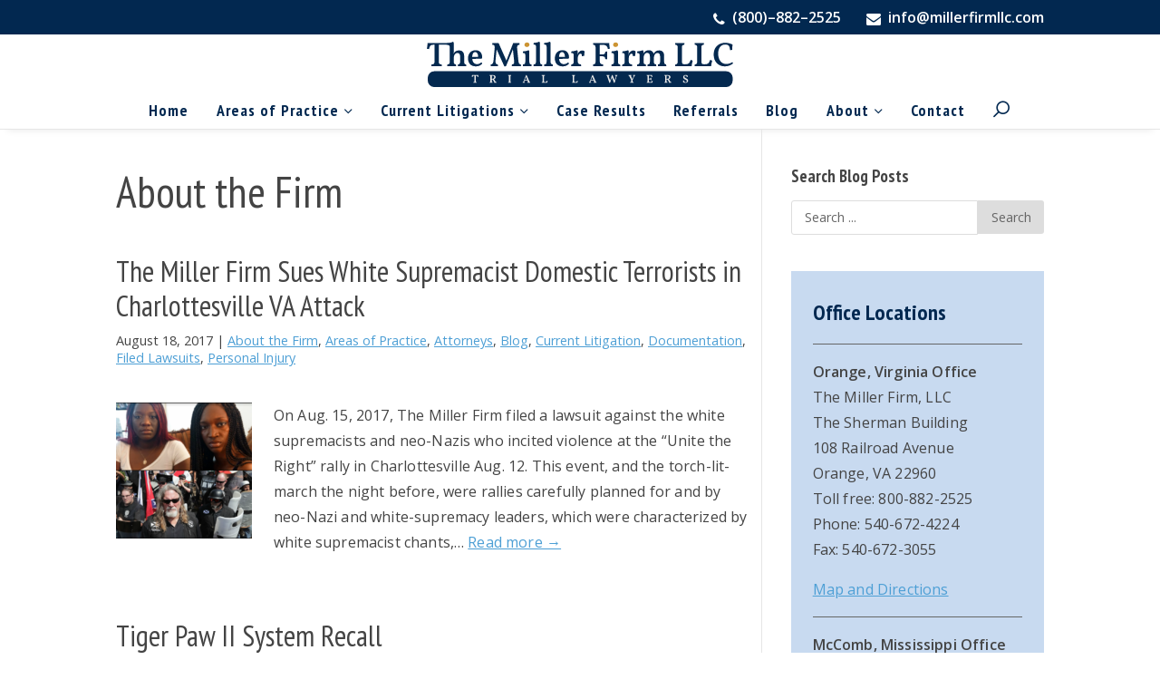

--- FILE ---
content_type: text/html; charset=UTF-8
request_url: https://millerfirmllc.com/about-the-firm/
body_size: 18240
content:
<!DOCTYPE html>
<!--[if IE 8]> <html class="no-js lt-ie9" lang="en-US"> <![endif]-->
<!--[if gt IE 8]><!--> <html class="no-js" lang="en-US"> <!--<![endif]-->
<head>
<meta charset="UTF-8">
<script type="text/javascript">
/* <![CDATA[ */
var gform;gform||(document.addEventListener("gform_main_scripts_loaded",function(){gform.scriptsLoaded=!0}),document.addEventListener("gform/theme/scripts_loaded",function(){gform.themeScriptsLoaded=!0}),window.addEventListener("DOMContentLoaded",function(){gform.domLoaded=!0}),gform={domLoaded:!1,scriptsLoaded:!1,themeScriptsLoaded:!1,isFormEditor:()=>"function"==typeof InitializeEditor,callIfLoaded:function(o){return!(!gform.domLoaded||!gform.scriptsLoaded||!gform.themeScriptsLoaded&&!gform.isFormEditor()||(gform.isFormEditor()&&console.warn("The use of gform.initializeOnLoaded() is deprecated in the form editor context and will be removed in Gravity Forms 3.1."),o(),0))},initializeOnLoaded:function(o){gform.callIfLoaded(o)||(document.addEventListener("gform_main_scripts_loaded",()=>{gform.scriptsLoaded=!0,gform.callIfLoaded(o)}),document.addEventListener("gform/theme/scripts_loaded",()=>{gform.themeScriptsLoaded=!0,gform.callIfLoaded(o)}),window.addEventListener("DOMContentLoaded",()=>{gform.domLoaded=!0,gform.callIfLoaded(o)}))},hooks:{action:{},filter:{}},addAction:function(o,r,e,t){gform.addHook("action",o,r,e,t)},addFilter:function(o,r,e,t){gform.addHook("filter",o,r,e,t)},doAction:function(o){gform.doHook("action",o,arguments)},applyFilters:function(o){return gform.doHook("filter",o,arguments)},removeAction:function(o,r){gform.removeHook("action",o,r)},removeFilter:function(o,r,e){gform.removeHook("filter",o,r,e)},addHook:function(o,r,e,t,n){null==gform.hooks[o][r]&&(gform.hooks[o][r]=[]);var d=gform.hooks[o][r];null==n&&(n=r+"_"+d.length),gform.hooks[o][r].push({tag:n,callable:e,priority:t=null==t?10:t})},doHook:function(r,o,e){var t;if(e=Array.prototype.slice.call(e,1),null!=gform.hooks[r][o]&&((o=gform.hooks[r][o]).sort(function(o,r){return o.priority-r.priority}),o.forEach(function(o){"function"!=typeof(t=o.callable)&&(t=window[t]),"action"==r?t.apply(null,e):e[0]=t.apply(null,e)})),"filter"==r)return e[0]},removeHook:function(o,r,t,n){var e;null!=gform.hooks[o][r]&&(e=(e=gform.hooks[o][r]).filter(function(o,r,e){return!!(null!=n&&n!=o.tag||null!=t&&t!=o.priority)}),gform.hooks[o][r]=e)}});
/* ]]> */
</script>

<meta http-equiv="X-UA-Compatible" content="IE=edge">
<meta name="viewport" content="width=device-width, initial-scale=1" />
<meta name='robots' content='noindex, follow' />
<link rel="dns-prefetch" href="//ajax.googleapis.com">
<link rel="dns-prefetch" href="//fonts.googleapis.com">

	<!-- This site is optimized with the Yoast SEO plugin v26.6 - https://yoast.com/wordpress/plugins/seo/ -->
	<title>About the Firm Archives - The Miller Firm</title>
	<meta property="og:locale" content="en_US" />
	<meta property="og:type" content="article" />
	<meta property="og:title" content="About the Firm Archives - The Miller Firm" />
	<meta property="og:url" content="https://millerfirmllc.com/about-the-firm/" />
	<meta property="og:site_name" content="The Miller Firm" />
	<meta name="twitter:card" content="summary_large_image" />
	<script type="application/ld+json" class="yoast-schema-graph">{"@context":"https://schema.org","@graph":[{"@type":"CollectionPage","@id":"https://millerfirmllc.com/about-the-firm/","url":"https://millerfirmllc.com/about-the-firm/","name":"About the Firm Archives - The Miller Firm","isPartOf":{"@id":"https://millerfirmllc.com/#website"},"primaryImageOfPage":{"@id":"https://millerfirmllc.com/about-the-firm/#primaryimage"},"image":{"@id":"https://millerfirmllc.com/about-the-firm/#primaryimage"},"thumbnailUrl":"https://millerfirmllc.com/wp-content/uploads/2017/08/qwwq.png","breadcrumb":{"@id":"https://millerfirmllc.com/about-the-firm/#breadcrumb"},"inLanguage":"en-US"},{"@type":"ImageObject","inLanguage":"en-US","@id":"https://millerfirmllc.com/about-the-firm/#primaryimage","url":"https://millerfirmllc.com/wp-content/uploads/2017/08/qwwq.png","contentUrl":"https://millerfirmllc.com/wp-content/uploads/2017/08/qwwq.png","width":751,"height":658,"caption":"white supremacist"},{"@type":"BreadcrumbList","@id":"https://millerfirmllc.com/about-the-firm/#breadcrumb","itemListElement":[{"@type":"ListItem","position":1,"name":"Home","item":"https://millerfirmllc.com/"},{"@type":"ListItem","position":2,"name":"About the Firm"}]},{"@type":"WebSite","@id":"https://millerfirmllc.com/#website","url":"https://millerfirmllc.com/","name":"The Miller Firm","description":"National Personal Injury Attorneys","potentialAction":[{"@type":"SearchAction","target":{"@type":"EntryPoint","urlTemplate":"https://millerfirmllc.com/?s={search_term_string}"},"query-input":{"@type":"PropertyValueSpecification","valueRequired":true,"valueName":"search_term_string"}}],"inLanguage":"en-US"}]}</script>
	<!-- / Yoast SEO plugin. -->


<link rel='dns-prefetch' href='//ajax.googleapis.com' />
<link rel='dns-prefetch' href='//fonts.googleapis.com' />
<link rel="alternate" type="application/rss+xml" title="The Miller Firm &raquo; Feed" href="https://millerfirmllc.com/feed/" />
<link rel="alternate" type="application/rss+xml" title="The Miller Firm &raquo; Comments Feed" href="https://millerfirmllc.com/comments/feed/" />
<style id='wp-img-auto-sizes-contain-inline-css' type='text/css'>
img:is([sizes=auto i],[sizes^="auto," i]){contain-intrinsic-size:3000px 1500px}
/*# sourceURL=wp-img-auto-sizes-contain-inline-css */
</style>
<style id='wp-block-library-inline-css' type='text/css'>
:root{--wp-block-synced-color:#7a00df;--wp-block-synced-color--rgb:122,0,223;--wp-bound-block-color:var(--wp-block-synced-color);--wp-editor-canvas-background:#ddd;--wp-admin-theme-color:#007cba;--wp-admin-theme-color--rgb:0,124,186;--wp-admin-theme-color-darker-10:#006ba1;--wp-admin-theme-color-darker-10--rgb:0,107,160.5;--wp-admin-theme-color-darker-20:#005a87;--wp-admin-theme-color-darker-20--rgb:0,90,135;--wp-admin-border-width-focus:2px}@media (min-resolution:192dpi){:root{--wp-admin-border-width-focus:1.5px}}.wp-element-button{cursor:pointer}:root .has-very-light-gray-background-color{background-color:#eee}:root .has-very-dark-gray-background-color{background-color:#313131}:root .has-very-light-gray-color{color:#eee}:root .has-very-dark-gray-color{color:#313131}:root .has-vivid-green-cyan-to-vivid-cyan-blue-gradient-background{background:linear-gradient(135deg,#00d084,#0693e3)}:root .has-purple-crush-gradient-background{background:linear-gradient(135deg,#34e2e4,#4721fb 50%,#ab1dfe)}:root .has-hazy-dawn-gradient-background{background:linear-gradient(135deg,#faaca8,#dad0ec)}:root .has-subdued-olive-gradient-background{background:linear-gradient(135deg,#fafae1,#67a671)}:root .has-atomic-cream-gradient-background{background:linear-gradient(135deg,#fdd79a,#004a59)}:root .has-nightshade-gradient-background{background:linear-gradient(135deg,#330968,#31cdcf)}:root .has-midnight-gradient-background{background:linear-gradient(135deg,#020381,#2874fc)}:root{--wp--preset--font-size--normal:16px;--wp--preset--font-size--huge:42px}.has-regular-font-size{font-size:1em}.has-larger-font-size{font-size:2.625em}.has-normal-font-size{font-size:var(--wp--preset--font-size--normal)}.has-huge-font-size{font-size:var(--wp--preset--font-size--huge)}.has-text-align-center{text-align:center}.has-text-align-left{text-align:left}.has-text-align-right{text-align:right}.has-fit-text{white-space:nowrap!important}#end-resizable-editor-section{display:none}.aligncenter{clear:both}.items-justified-left{justify-content:flex-start}.items-justified-center{justify-content:center}.items-justified-right{justify-content:flex-end}.items-justified-space-between{justify-content:space-between}.screen-reader-text{border:0;clip-path:inset(50%);height:1px;margin:-1px;overflow:hidden;padding:0;position:absolute;width:1px;word-wrap:normal!important}.screen-reader-text:focus{background-color:#ddd;clip-path:none;color:#444;display:block;font-size:1em;height:auto;left:5px;line-height:normal;padding:15px 23px 14px;text-decoration:none;top:5px;width:auto;z-index:100000}html :where(.has-border-color){border-style:solid}html :where([style*=border-top-color]){border-top-style:solid}html :where([style*=border-right-color]){border-right-style:solid}html :where([style*=border-bottom-color]){border-bottom-style:solid}html :where([style*=border-left-color]){border-left-style:solid}html :where([style*=border-width]){border-style:solid}html :where([style*=border-top-width]){border-top-style:solid}html :where([style*=border-right-width]){border-right-style:solid}html :where([style*=border-bottom-width]){border-bottom-style:solid}html :where([style*=border-left-width]){border-left-style:solid}html :where(img[class*=wp-image-]){height:auto;max-width:100%}:where(figure){margin:0 0 1em}html :where(.is-position-sticky){--wp-admin--admin-bar--position-offset:var(--wp-admin--admin-bar--height,0px)}@media screen and (max-width:600px){html :where(.is-position-sticky){--wp-admin--admin-bar--position-offset:0px}}

/*# sourceURL=wp-block-library-inline-css */
</style><style id='global-styles-inline-css' type='text/css'>
:root{--wp--preset--aspect-ratio--square: 1;--wp--preset--aspect-ratio--4-3: 4/3;--wp--preset--aspect-ratio--3-4: 3/4;--wp--preset--aspect-ratio--3-2: 3/2;--wp--preset--aspect-ratio--2-3: 2/3;--wp--preset--aspect-ratio--16-9: 16/9;--wp--preset--aspect-ratio--9-16: 9/16;--wp--preset--color--black: #000000;--wp--preset--color--cyan-bluish-gray: #abb8c3;--wp--preset--color--white: #ffffff;--wp--preset--color--pale-pink: #f78da7;--wp--preset--color--vivid-red: #cf2e2e;--wp--preset--color--luminous-vivid-orange: #ff6900;--wp--preset--color--luminous-vivid-amber: #fcb900;--wp--preset--color--light-green-cyan: #7bdcb5;--wp--preset--color--vivid-green-cyan: #00d084;--wp--preset--color--pale-cyan-blue: #8ed1fc;--wp--preset--color--vivid-cyan-blue: #0693e3;--wp--preset--color--vivid-purple: #9b51e0;--wp--preset--gradient--vivid-cyan-blue-to-vivid-purple: linear-gradient(135deg,rgb(6,147,227) 0%,rgb(155,81,224) 100%);--wp--preset--gradient--light-green-cyan-to-vivid-green-cyan: linear-gradient(135deg,rgb(122,220,180) 0%,rgb(0,208,130) 100%);--wp--preset--gradient--luminous-vivid-amber-to-luminous-vivid-orange: linear-gradient(135deg,rgb(252,185,0) 0%,rgb(255,105,0) 100%);--wp--preset--gradient--luminous-vivid-orange-to-vivid-red: linear-gradient(135deg,rgb(255,105,0) 0%,rgb(207,46,46) 100%);--wp--preset--gradient--very-light-gray-to-cyan-bluish-gray: linear-gradient(135deg,rgb(238,238,238) 0%,rgb(169,184,195) 100%);--wp--preset--gradient--cool-to-warm-spectrum: linear-gradient(135deg,rgb(74,234,220) 0%,rgb(151,120,209) 20%,rgb(207,42,186) 40%,rgb(238,44,130) 60%,rgb(251,105,98) 80%,rgb(254,248,76) 100%);--wp--preset--gradient--blush-light-purple: linear-gradient(135deg,rgb(255,206,236) 0%,rgb(152,150,240) 100%);--wp--preset--gradient--blush-bordeaux: linear-gradient(135deg,rgb(254,205,165) 0%,rgb(254,45,45) 50%,rgb(107,0,62) 100%);--wp--preset--gradient--luminous-dusk: linear-gradient(135deg,rgb(255,203,112) 0%,rgb(199,81,192) 50%,rgb(65,88,208) 100%);--wp--preset--gradient--pale-ocean: linear-gradient(135deg,rgb(255,245,203) 0%,rgb(182,227,212) 50%,rgb(51,167,181) 100%);--wp--preset--gradient--electric-grass: linear-gradient(135deg,rgb(202,248,128) 0%,rgb(113,206,126) 100%);--wp--preset--gradient--midnight: linear-gradient(135deg,rgb(2,3,129) 0%,rgb(40,116,252) 100%);--wp--preset--font-size--small: 13px;--wp--preset--font-size--medium: 20px;--wp--preset--font-size--large: 36px;--wp--preset--font-size--x-large: 42px;--wp--preset--spacing--20: 0.44rem;--wp--preset--spacing--30: 0.67rem;--wp--preset--spacing--40: 1rem;--wp--preset--spacing--50: 1.5rem;--wp--preset--spacing--60: 2.25rem;--wp--preset--spacing--70: 3.38rem;--wp--preset--spacing--80: 5.06rem;--wp--preset--shadow--natural: 6px 6px 9px rgba(0, 0, 0, 0.2);--wp--preset--shadow--deep: 12px 12px 50px rgba(0, 0, 0, 0.4);--wp--preset--shadow--sharp: 6px 6px 0px rgba(0, 0, 0, 0.2);--wp--preset--shadow--outlined: 6px 6px 0px -3px rgb(255, 255, 255), 6px 6px rgb(0, 0, 0);--wp--preset--shadow--crisp: 6px 6px 0px rgb(0, 0, 0);}:where(.is-layout-flex){gap: 0.5em;}:where(.is-layout-grid){gap: 0.5em;}body .is-layout-flex{display: flex;}.is-layout-flex{flex-wrap: wrap;align-items: center;}.is-layout-flex > :is(*, div){margin: 0;}body .is-layout-grid{display: grid;}.is-layout-grid > :is(*, div){margin: 0;}:where(.wp-block-columns.is-layout-flex){gap: 2em;}:where(.wp-block-columns.is-layout-grid){gap: 2em;}:where(.wp-block-post-template.is-layout-flex){gap: 1.25em;}:where(.wp-block-post-template.is-layout-grid){gap: 1.25em;}.has-black-color{color: var(--wp--preset--color--black) !important;}.has-cyan-bluish-gray-color{color: var(--wp--preset--color--cyan-bluish-gray) !important;}.has-white-color{color: var(--wp--preset--color--white) !important;}.has-pale-pink-color{color: var(--wp--preset--color--pale-pink) !important;}.has-vivid-red-color{color: var(--wp--preset--color--vivid-red) !important;}.has-luminous-vivid-orange-color{color: var(--wp--preset--color--luminous-vivid-orange) !important;}.has-luminous-vivid-amber-color{color: var(--wp--preset--color--luminous-vivid-amber) !important;}.has-light-green-cyan-color{color: var(--wp--preset--color--light-green-cyan) !important;}.has-vivid-green-cyan-color{color: var(--wp--preset--color--vivid-green-cyan) !important;}.has-pale-cyan-blue-color{color: var(--wp--preset--color--pale-cyan-blue) !important;}.has-vivid-cyan-blue-color{color: var(--wp--preset--color--vivid-cyan-blue) !important;}.has-vivid-purple-color{color: var(--wp--preset--color--vivid-purple) !important;}.has-black-background-color{background-color: var(--wp--preset--color--black) !important;}.has-cyan-bluish-gray-background-color{background-color: var(--wp--preset--color--cyan-bluish-gray) !important;}.has-white-background-color{background-color: var(--wp--preset--color--white) !important;}.has-pale-pink-background-color{background-color: var(--wp--preset--color--pale-pink) !important;}.has-vivid-red-background-color{background-color: var(--wp--preset--color--vivid-red) !important;}.has-luminous-vivid-orange-background-color{background-color: var(--wp--preset--color--luminous-vivid-orange) !important;}.has-luminous-vivid-amber-background-color{background-color: var(--wp--preset--color--luminous-vivid-amber) !important;}.has-light-green-cyan-background-color{background-color: var(--wp--preset--color--light-green-cyan) !important;}.has-vivid-green-cyan-background-color{background-color: var(--wp--preset--color--vivid-green-cyan) !important;}.has-pale-cyan-blue-background-color{background-color: var(--wp--preset--color--pale-cyan-blue) !important;}.has-vivid-cyan-blue-background-color{background-color: var(--wp--preset--color--vivid-cyan-blue) !important;}.has-vivid-purple-background-color{background-color: var(--wp--preset--color--vivid-purple) !important;}.has-black-border-color{border-color: var(--wp--preset--color--black) !important;}.has-cyan-bluish-gray-border-color{border-color: var(--wp--preset--color--cyan-bluish-gray) !important;}.has-white-border-color{border-color: var(--wp--preset--color--white) !important;}.has-pale-pink-border-color{border-color: var(--wp--preset--color--pale-pink) !important;}.has-vivid-red-border-color{border-color: var(--wp--preset--color--vivid-red) !important;}.has-luminous-vivid-orange-border-color{border-color: var(--wp--preset--color--luminous-vivid-orange) !important;}.has-luminous-vivid-amber-border-color{border-color: var(--wp--preset--color--luminous-vivid-amber) !important;}.has-light-green-cyan-border-color{border-color: var(--wp--preset--color--light-green-cyan) !important;}.has-vivid-green-cyan-border-color{border-color: var(--wp--preset--color--vivid-green-cyan) !important;}.has-pale-cyan-blue-border-color{border-color: var(--wp--preset--color--pale-cyan-blue) !important;}.has-vivid-cyan-blue-border-color{border-color: var(--wp--preset--color--vivid-cyan-blue) !important;}.has-vivid-purple-border-color{border-color: var(--wp--preset--color--vivid-purple) !important;}.has-vivid-cyan-blue-to-vivid-purple-gradient-background{background: var(--wp--preset--gradient--vivid-cyan-blue-to-vivid-purple) !important;}.has-light-green-cyan-to-vivid-green-cyan-gradient-background{background: var(--wp--preset--gradient--light-green-cyan-to-vivid-green-cyan) !important;}.has-luminous-vivid-amber-to-luminous-vivid-orange-gradient-background{background: var(--wp--preset--gradient--luminous-vivid-amber-to-luminous-vivid-orange) !important;}.has-luminous-vivid-orange-to-vivid-red-gradient-background{background: var(--wp--preset--gradient--luminous-vivid-orange-to-vivid-red) !important;}.has-very-light-gray-to-cyan-bluish-gray-gradient-background{background: var(--wp--preset--gradient--very-light-gray-to-cyan-bluish-gray) !important;}.has-cool-to-warm-spectrum-gradient-background{background: var(--wp--preset--gradient--cool-to-warm-spectrum) !important;}.has-blush-light-purple-gradient-background{background: var(--wp--preset--gradient--blush-light-purple) !important;}.has-blush-bordeaux-gradient-background{background: var(--wp--preset--gradient--blush-bordeaux) !important;}.has-luminous-dusk-gradient-background{background: var(--wp--preset--gradient--luminous-dusk) !important;}.has-pale-ocean-gradient-background{background: var(--wp--preset--gradient--pale-ocean) !important;}.has-electric-grass-gradient-background{background: var(--wp--preset--gradient--electric-grass) !important;}.has-midnight-gradient-background{background: var(--wp--preset--gradient--midnight) !important;}.has-small-font-size{font-size: var(--wp--preset--font-size--small) !important;}.has-medium-font-size{font-size: var(--wp--preset--font-size--medium) !important;}.has-large-font-size{font-size: var(--wp--preset--font-size--large) !important;}.has-x-large-font-size{font-size: var(--wp--preset--font-size--x-large) !important;}
/*# sourceURL=global-styles-inline-css */
</style>

<style id='classic-theme-styles-inline-css' type='text/css'>
/*! This file is auto-generated */
.wp-block-button__link{color:#fff;background-color:#32373c;border-radius:9999px;box-shadow:none;text-decoration:none;padding:calc(.667em + 2px) calc(1.333em + 2px);font-size:1.125em}.wp-block-file__button{background:#32373c;color:#fff;text-decoration:none}
/*# sourceURL=/wp-includes/css/classic-themes.min.css */
</style>
<link rel='stylesheet' id='wp-components-css' href='https://millerfirmllc.com/wp-includes/css/dist/components/style.min.css?ver=6.9' type='text/css' media='all' />
<link rel='stylesheet' id='wp-preferences-css' href='https://millerfirmllc.com/wp-includes/css/dist/preferences/style.min.css?ver=6.9' type='text/css' media='all' />
<link rel='stylesheet' id='wp-block-editor-css' href='https://millerfirmllc.com/wp-includes/css/dist/block-editor/style.min.css?ver=6.9' type='text/css' media='all' />
<link rel='stylesheet' id='popup-maker-block-library-style-css' href='https://millerfirmllc.com/wp-content/plugins/popup-maker/dist/packages/block-library-style.css?ver=dbea705cfafe089d65f1' type='text/css' media='all' />
<link rel='stylesheet' id='miller-css' href='https://millerfirmllc.com/wp-content/themes/genesis-miller/build/css/style.min.css?ver=8' type='text/css' media='all' />
<link rel='stylesheet' id='google-fonts-css' href='//fonts.googleapis.com/css?family=Open+Sans:400,600,400italic%7CPT+Sans+Narrow:400,700' type='text/css' media='all' />
<link rel='stylesheet' id='gform_admin_icons-css' href='https://millerfirmllc.com/wp-content/plugins/gravityforms/assets/css/dist/admin-icons.min.css?ver=2.9.24.1' type='text/css' media='all' />
<link rel='stylesheet' id='cg_fillablepdfs_embed-css' href='https://millerfirmllc.com/wp-content/plugins/forgravity-fillablepdfs/dist/css/embed.min.css?ver=6.0.2' type='text/css' media='all' />
<link rel='stylesheet' id='gwreadonly-css' href='https://millerfirmllc.com/wp-content/plugins/gwreadonly/css/gwreadonly.css?ver=1.9.27' type='text/css' media='all' />
<link rel='stylesheet' id='popup-maker-site-css' href='//millerfirmllc.com/wp-content/uploads/pum/pum-site-styles.css?generated=1755192939&#038;ver=1.21.5' type='text/css' media='all' />
<!--[if !IE]> -->
<script type="text/javascript" src="//ajax.googleapis.com/ajax/libs/jquery/2.1.4/jquery.min.js" id="jquery-js"></script>
<!-- <![endif]-->
<!--[if gt IE 8]>
<script type="text/javascript" src="//ajax.googleapis.com/ajax/libs/jquery/2.1.4/jquery.min.js" id="jquery-js"></script>
<![endif]-->
<!--[if lte IE 8]>
<script type="text/javascript" src="//ajax.googleapis.com/ajax/libs/jquery/1/jquery.min.js"></script><![endif]-->
<script>window.jQuery || document.write('<script src="https://millerfirmllc.com/wp-includes/js/jquery/jquery.js"><\/script>')</script>
<script type="text/javascript" defer='defer' src="https://millerfirmllc.com/wp-content/plugins/gravityforms/js/jquery.json.min.js?ver=2.9.24.1" id="gform_json-js"></script>
<script type="text/javascript" id="gform_gravityforms-js-extra">
/* <![CDATA[ */
var gf_global = {"gf_currency_config":{"name":"U.S. Dollar","symbol_left":"$","symbol_right":"","symbol_padding":"","thousand_separator":",","decimal_separator":".","decimals":2,"code":"USD"},"base_url":"https://millerfirmllc.com/wp-content/plugins/gravityforms","number_formats":[],"spinnerUrl":"https://millerfirmllc.com/wp-content/plugins/gravityforms/images/spinner.svg","version_hash":"99652ec274e92a9766d7c6ced74a0a50","strings":{"newRowAdded":"New row added.","rowRemoved":"Row removed","formSaved":"The form has been saved.  The content contains the link to return and complete the form."}};
var gf_global = {"gf_currency_config":{"name":"U.S. Dollar","symbol_left":"$","symbol_right":"","symbol_padding":"","thousand_separator":",","decimal_separator":".","decimals":2,"code":"USD"},"base_url":"https://millerfirmllc.com/wp-content/plugins/gravityforms","number_formats":[],"spinnerUrl":"https://millerfirmllc.com/wp-content/plugins/gravityforms/images/spinner.svg","version_hash":"99652ec274e92a9766d7c6ced74a0a50","strings":{"newRowAdded":"New row added.","rowRemoved":"Row removed","formSaved":"The form has been saved.  The content contains the link to return and complete the form."}};
var gform_i18n = {"datepicker":{"days":{"monday":"Mo","tuesday":"Tu","wednesday":"We","thursday":"Th","friday":"Fr","saturday":"Sa","sunday":"Su"},"months":{"january":"January","february":"February","march":"March","april":"April","may":"May","june":"June","july":"July","august":"August","september":"September","october":"October","november":"November","december":"December"},"firstDay":1,"iconText":"Select date"}};
var gf_legacy_multi = {"6":""};
var gform_gravityforms = {"strings":{"invalid_file_extension":"This type of file is not allowed. Must be one of the following:","delete_file":"Delete this file","in_progress":"in progress","file_exceeds_limit":"File exceeds size limit","illegal_extension":"This type of file is not allowed.","max_reached":"Maximum number of files reached","unknown_error":"There was a problem while saving the file on the server","currently_uploading":"Please wait for the uploading to complete","cancel":"Cancel","cancel_upload":"Cancel this upload","cancelled":"Cancelled","error":"Error","message":"Message"},"vars":{"images_url":"https://millerfirmllc.com/wp-content/plugins/gravityforms/images"}};
//# sourceURL=gform_gravityforms-js-extra
/* ]]> */
</script>
<script type="text/javascript" defer='defer' src="https://millerfirmllc.com/wp-content/plugins/gravityforms/js/gravityforms.min.js?ver=2.9.24.1" id="gform_gravityforms-js"></script>
<script type="text/javascript" defer='defer' src="https://millerfirmllc.com/wp-content/plugins/gravityforms/assets/js/dist/utils.min.js?ver=48a3755090e76a154853db28fc254681" id="gform_gravityforms_utils-js"></script>
<meta name="google-site-verification" content="l68h-AWgEh90ZWq86tNxzXgF9jphfxKJXyOrl6Tclgg" />

<script>
	(function(i,s,o,g,r,a,m){i['GoogleAnalyticsObject']=r;i[r]=i[r]||function(){
	(i[r].q=i[r].q||[]).push(arguments)},i[r].l=1*new Date();a=s.createElement(o),
	m=s.getElementsByTagName(o)[0];a.async=1;a.src=g;m.parentNode.insertBefore(a,m)
	})(window,document,'script','//www.google-analytics.com/analytics.js','ga');
	
	ga('create', 'UA-58993605-1', 'auto');
	ga('send', 'pageview');
</script>
<link rel="icon" type="image/png" href="https://millerfirmllc.com/wp-content/themes/genesis-miller/build/images/favicons/favicon-192.png" sizes="192x192"><link rel="apple-touch-icon" sizes="180x180" href="https://millerfirmllc.com/wp-content/themes/genesis-miller/build/images/favicons/favicon-180.png"><!--[if IE]><link rel="shortcut icon" href="https://millerfirmllc.com/wp-content/themes/genesis-miller/images/favicons/favicon.ico"><![endif]--><meta name="msapplication-TileImage" content="https://millerfirmllc.com/wp-content/themes/genesis-miller/build/images/favicons/favicon-144.png"><link rel="mask-icon" href="https://millerfirmllc.com/wp-content/themes/genesis-miller/build/images/favicons/favicon.svg" color="#022850">		<style type="text/css" id="wp-custom-css">
			.gform_wrapper .gform_fields ol li {
    list-style: decimal;
}

.gform_wrapper .gfield_checkbox input[type=checkbox],.gform_wrapper .gfield_radio input[type=radio] {
    position: initial;
}

div#ui-datepicker-div {
    background: #fff;
}

#gform_wrapper_6.gform_wrapper .gfield_checkbox input[type=checkbox], #gform_wrapper_6.gform_wrapper .gfield_checkbox input[type=radio], #gform_wrapper_6.gform_wrapper .gfield_radio input[type=checkbox], #gform_wrapper_6.gform_wrapper .gfield_radio input[type=radio] {
    position: inherit;
}

.gform_wrapper.gravity-theme .rrvp .gfield_radio label#label_6_6_0 {
    font-size: 20px;
	  font-weight: bold;
}

#gform_wrapper_6.gform_wrapper .gfield_radio .gchoice {
	  margin-bottom: 10px;
}

#gform_wrapper_6.gform_wrapper input[type="radio"]  {
  -webkit-appearance: none;
  -moz-appearance: none;
  appearance: none;

  height: 20px; /* or whatever */
  width: 20px; /* or whatever */
  border: 2px solid #999; /* or whatever */
  border-radius: 50%; /* make it round */
  transition: 0.2s all linear; /* just to make it change smoothly */
}

#gform_wrapper_6.gform_wrapper input[type="radio"]:checked {
  border: 10px solid #000; /* make it change visually when checked */
}

p.wrap a {
    word-wrap: break-word;
    overflow-wrap: break-word;
    word-break: break-word;
}

p.indent {
	margin-left: 25px;
}

.btn-round.attention3 {
    background: #70c5c8;
    color: #fff;
}

.btn-round.attention4 {
    background: #242C62;
    color: #fff;
}

.no-show {
	display: none;
}

.schema-faq-section {
    margin: 40px 0px;
}

.hidden img {
	display: none;
}

.btn-round.attention2 {
    background: #0a3834;
    color: #fff;
}

table td {
    border: 1px solid #000;
    padding: 10px;
}

.btn-round.attention {
    background: #980000;
    color: #fff;
}

.page-template-page_home_new .content-sidebar-wrap {
    padding-right: 0;
    padding-left: 0;
    max-width: 100%;
}

.home-section-details p {
	text-align: left;
}

figcaption.wp-caption-text {
    font-size: 14px;
}

.content-sidebar .content {
    width: 69%;
}

.content-sidebar .sidebar-primary {
    width: 30.5%;
}

.three-fifths.fill, .two-fifths.fill {
    width: inherit;
}

p.breadcrumbs {
    display: none;
}

.taxonomy-description p {
    margin-bottom: 1em;
}

.audio-columns{
	display: flex;
	flex-wrap: wrap;
	justify-content: center;
}

.audio-column{
	margin: 12px;
	padding: 10px 6px;
	background-color: white;
	border-radius: 6px;
}

.audio-column audio{
	margin-top: 12px;
	width: 100%;
}


@media only screen and (min-width: 600px){
	.audio-column{ 
		width: 33.33%;
	}
}

@media only screen and (min-width: 1200px){
	.audio-column{ 
		width: 20%;
	}
}		</style>
		</head>
<body class="archive category category-about-the-firm category-10 wp-theme-genesis wp-child-theme-genesis-miller header-full-width content-sidebar genesis-breadcrumbs-hidden">	<div class="site-top">
		<div class="wrap">
			<a href="tel:+18008822525"><i class="ico-phone"></i> (800)–882–2525</a>
			<a href="/cdn-cgi/l/email-protection#5f363139301f323633333a2d39362d3233333c713c3032"><i class="ico-envelope"></i> <span class="__cf_email__" data-cfemail="adc4c3cbc2edc0c4c1c1c8dfcbc4dfc0c1c1ce83cec2c0">[email&#160;protected]</span></a>
		</div>
	</div>
	<div class="site-container"><ul class="genesis-skip-link"><li><a href="#genesis-nav-primary" class="screen-reader-shortcut"> Skip to primary navigation</a></li><li><a href="#genesis-content" class="screen-reader-shortcut"> Skip to main content</a></li><li><a href="#genesis-sidebar-primary" class="screen-reader-shortcut"> Skip to primary sidebar</a></li></ul><header class="site-header"><div class="wrap"><div class="title-area"><p class="site-title"><a href="https://millerfirmllc.com/">The Miller Firm</a></p><a href="https://millerfirmllc.com/" title="The Miller Firm" class="site-logo"><img src="https://millerfirmllc.com/wp-content/themes/genesis-miller/build/images/logo.svg" alt="The Miller Firm" width="339" height="50"></a><p class="site-description">National Personal Injury Attorneys</p></div></div></header>	<div class="nav-container">
		<div class="wrap">
			<button type="button" class="toggle-menu"><span>Select Page</span> <i class="ico-menu"></i></button>

			<div class="nav-row">
	<nav class="nav-primary" aria-label="Main" id="genesis-nav-primary"><div class="wrap"><ul id="menu-main-menu" class="menu genesis-nav-menu menu-primary js-superfish"><li id="menu-item-169" class="menu-item menu-item-type-custom menu-item-object-custom menu-item-home menu-item-169"><a href="https://millerfirmllc.com"><span >Home</span></a></li>
<li id="menu-item-1015" class="menu-item menu-item-type-post_type menu-item-object-page menu-item-has-children menu-item-1015"><a href="https://millerfirmllc.com/areas-of-practice/"><span >Areas of Practice</span></a>
<ul class="sub-menu">
	<li id="menu-item-953" class="menu-item menu-item-type-post_type menu-item-object-page menu-item-953"><a href="https://millerfirmllc.com/areas-of-practice/dangerous-drugs/"><span >Dangerous Drugs</span></a></li>
	<li id="menu-item-952" class="menu-item menu-item-type-post_type menu-item-object-page menu-item-952"><a href="https://millerfirmllc.com/areas-of-practice/defective-medical-devices/"><span >Defective Medical Devices</span></a></li>
	<li id="menu-item-960" class="menu-item menu-item-type-post_type menu-item-object-page menu-item-960"><a href="https://millerfirmllc.com/areas-of-practice/medical-malpractice/"><span >Medical Malpractice</span></a></li>
	<li id="menu-item-959" class="menu-item menu-item-type-post_type menu-item-object-page menu-item-959"><a href="https://millerfirmllc.com/areas-of-practice/personal-injury/"><span >Personal Injury</span></a></li>
	<li id="menu-item-1828" class="menu-item menu-item-type-taxonomy menu-item-object-category menu-item-1828"><a href="https://millerfirmllc.com/areas-of-practice/product-liability/"><span >Product Liability</span></a></li>
	<li id="menu-item-958" class="menu-item menu-item-type-post_type menu-item-object-page menu-item-958"><a href="https://millerfirmllc.com/areas-of-practice/terrorism/"><span >Terrorism</span></a></li>
</ul>
</li>
<li id="menu-item-1080" class="menu-item menu-item-type-post_type menu-item-object-page menu-item-has-children menu-item-1080"><a href="https://millerfirmllc.com/current-litigations/"><span >Current Litigations</span></a>
<ul class="sub-menu">
	<li id="menu-item-2667" class="menu-item menu-item-type-post_type menu-item-object-page menu-item-2667"><a href="https://millerfirmllc.com/current-litigations/paraquat-parkinsons-lawsuit-copy/"><span >Fighting for Wildfire Survivors</span></a></li>
	<li id="menu-item-2673" class="menu-item menu-item-type-post_type menu-item-object-page menu-item-2673"><a href="https://millerfirmllc.com/current-litigations/paraquat-parkinsons-lawsuit-copy-copy/"><span >Depo-Provera</span></a></li>
	<li id="menu-item-2674" class="menu-item menu-item-type-post_type menu-item-object-page menu-item-2674"><a href="https://millerfirmllc.com/current-litigations/paraquat-parkinsons-lawsuit-copy-copy-copy/"><span >Firefighting Foam Exposure/PFAS Water</span></a></li>
	<li id="menu-item-2229" class="menu-item menu-item-type-post_type menu-item-object-page menu-item-2229"><a href="https://millerfirmllc.com/current-litigations/paraquat-parkinsons-lawsuit/"><span >Paraquat Parkinson’s Lawsuit</span></a></li>
	<li id="menu-item-2014" class="menu-item menu-item-type-post_type menu-item-object-page menu-item-2014"><a href="https://millerfirmllc.com/current-litigations/hernia-mesh/"><span >Hernia Mesh</span></a></li>
	<li id="menu-item-2424" class="menu-item menu-item-type-post_type menu-item-object-page menu-item-2424"><a href="https://millerfirmllc.com/current-litigations/camp-lejeune-water-contamination-lawsuit/"><span >Camp Lejeune Water Contamination Lawsuit</span></a></li>
	<li id="menu-item-1336" class="menu-item menu-item-type-post_type menu-item-object-page menu-item-1336"><a href="https://millerfirmllc.com/current-litigations/justice-911-victims/"><span >Justice for 9/11 Victims</span></a></li>
	<li id="menu-item-1732" class="menu-item menu-item-type-post_type menu-item-object-page menu-item-1732"><a href="https://millerfirmllc.com/roundup-lawsuit/"><span >Roundup Settlement</span></a></li>
	<li id="menu-item-1328" class="menu-item menu-item-type-post_type menu-item-object-page menu-item-1328"><a href="https://millerfirmllc.com/current-litigations/talcum-ovarian-cancer-lawsuit/"><span >Talcum Powder Lawsuit</span></a></li>
	<li id="menu-item-2421" class="menu-item menu-item-type-post_type menu-item-object-page menu-item-2421"><a href="https://millerfirmllc.com/current-litigations/zantac-copy/"><span >Baby Formula NEC Lawsuit</span></a></li>
	<li id="menu-item-2420" class="menu-item menu-item-type-post_type menu-item-object-page menu-item-2420"><a href="https://millerfirmllc.com/current-litigations/zantac-copy-2/"><span >Tylenol Autism Lawsuit</span></a></li>
	<li id="menu-item-2515" class="menu-item menu-item-type-post_type menu-item-object-page menu-item-2515"><a href="https://millerfirmllc.com/current-litigations/zantac-copy-copy/"><span >Hair Relaxers</span></a></li>
</ul>
</li>
<li id="menu-item-861" class="menu-item menu-item-type-post_type menu-item-object-page menu-item-861"><a href="https://millerfirmllc.com/case-results/"><span >Case Results</span></a></li>
<li id="menu-item-1019" class="menu-item menu-item-type-post_type menu-item-object-page menu-item-1019"><a href="https://millerfirmllc.com/referrals/"><span >Referrals</span></a></li>
<li id="menu-item-1853" class="menu-item menu-item-type-taxonomy menu-item-object-category menu-item-1853"><a href="https://millerfirmllc.com/blog/"><span >Blog</span></a></li>
<li id="menu-item-935" class="menu-item menu-item-type-post_type menu-item-object-page menu-item-has-children menu-item-935"><a href="https://millerfirmllc.com/about/"><span >About</span></a>
<ul class="sub-menu">
	<li id="menu-item-1092" class="menu-item menu-item-type-post_type menu-item-object-page menu-item-has-children menu-item-1092"><a href="https://millerfirmllc.com/about/attorneys/"><span >Attorneys</span></a>
	<ul class="sub-menu">
		<li id="menu-item-1061" class="menu-item menu-item-type-post_type menu-item-object-page menu-item-1061"><a href="https://millerfirmllc.com/about/attorneys/michael-j-miller/"><span >Michael J. Miller</span></a></li>
		<li id="menu-item-1062" class="menu-item menu-item-type-post_type menu-item-object-page menu-item-1062"><a href="https://millerfirmllc.com/about/attorneys/nancy-guy-armstrong-miller/"><span >Nancy Guy Armstrong Miller</span></a></li>
		<li id="menu-item-1059" class="menu-item menu-item-type-post_type menu-item-object-page menu-item-1059"><a href="https://millerfirmllc.com/about/attorneys/david-j-dickens/"><span >David J. Dickens</span></a></li>
		<li id="menu-item-1060" class="menu-item menu-item-type-post_type menu-item-object-page menu-item-1060"><a href="https://millerfirmllc.com/about/attorneys/jeffrey-travers/"><span >Jeffrey Travers</span></a></li>
		<li id="menu-item-1064" class="menu-item menu-item-type-post_type menu-item-object-page menu-item-1064"><a href="https://millerfirmllc.com/about/attorneys/tayjes-shah/"><span >Tayjes Shah</span></a></li>
		<li id="menu-item-1058" class="menu-item menu-item-type-post_type menu-item-object-page menu-item-1058"><a href="https://millerfirmllc.com/about/attorneys/curtis-g-hoke/"><span >Curtis G. Hoke</span></a></li>
		<li id="menu-item-1114" class="menu-item menu-item-type-post_type menu-item-object-page menu-item-1114"><a href="https://millerfirmllc.com/about/attorneys/jeff-seldomridge/"><span >Jeff Seldomridge</span></a></li>
		<li id="menu-item-1552" class="menu-item menu-item-type-post_type menu-item-object-page menu-item-1552"><a href="https://millerfirmllc.com/about/attorneys/shaye-hodge/"><span >Shayne Hodge</span></a></li>
		<li id="menu-item-1682" class="menu-item menu-item-type-post_type menu-item-object-page menu-item-1682"><a href="https://millerfirmllc.com/about/attorneys/brian-brake/"><span >Brian Brake</span></a></li>
		<li id="menu-item-2440" class="menu-item menu-item-type-post_type menu-item-object-page menu-item-2440"><a href="https://millerfirmllc.com/about/attorneys/keith-morgan/"><span >Keith Morgan</span></a></li>
	</ul>
</li>
</ul>
</li>
<li id="menu-item-933" class="menu-item menu-item-type-post_type menu-item-object-page menu-item-933"><a href="https://millerfirmllc.com/contact-us/"><span >Contact</span></a></li>
</ul></div></nav>				<button type="button" class="toggle-search-on" title="Show Search"><i class="ico-search"></i></button>
			</div>
			<div class="search-row">
				<div class="wrap">
					<form class="search-form" method="get" action="https://millerfirmllc.com/"><label class="search-form-label screen-reader-text" for="searchform-1">Search ...</label><input class="search-form-input" type="search" name="s" id="searchform-1" placeholder="Search ..."><input class="search-form-submit" type="submit" value="Search"><meta content="https://millerfirmllc.com/?s={s}"></form>
					<button type="button" class="toggle-search-close" title="Hide Search"><i class="ico-close"></i></button>
				</div>
			</div>
		</div>
	</div>
	<div class="site-inner"><div class="content-sidebar-wrap"><main class="content" id="genesis-content"><p class="breadcrumbs"><span><span><a href="https://millerfirmllc.com/">Home</a></span> » <span class="breadcrumb_last" aria-current="page">About the Firm</span></span></p><div class="archive-description taxonomy-archive-description taxonomy-description"><h1 class="archive-title">About the Firm</h1></div><article class="post-1487 post type-post status-publish format-standard has-post-thumbnail category-about-the-firm category-areas-of-practice category-attorney-profiles category-blog category-current-case-litigations category-documentation category-filed-lawsuits category-personal-injury tag-charlottesville tag-lawsuit tag-terrorism tag-unitetheright tag-white-supremacists entry" aria-label="The Miller Firm Sues White Supremacist Domestic Terrorists in Charlottesville VA Attack"><header class="entry-header"><h2 class="entry-title"><a class="entry-title-link" rel="bookmark" href="https://millerfirmllc.com/miller-firm-sues-white-supremacist-domestic-terrorists-charlottesville/">The Miller Firm Sues White Supremacist Domestic Terrorists in Charlottesville VA Attack</a></h2>
<p class="entry-meta"><time class="entry-time">August 18, 2017</time> <span class="entry-categories"> | <a href="https://millerfirmllc.com/about-the-firm/" rel="category tag">About the Firm</a>, <a href="https://millerfirmllc.com/areas-of-practice/" rel="category tag">Areas of Practice</a>, <a href="https://millerfirmllc.com/about-the-firm/attorney-profiles/" rel="category tag">Attorneys</a>, <a href="https://millerfirmllc.com/blog/" rel="category tag">Blog</a>, <a href="https://millerfirmllc.com/current-case-litigations/" rel="category tag">Current Litigation</a>, <a href="https://millerfirmllc.com/documentation/" rel="category tag">Documentation</a>, <a href="https://millerfirmllc.com/documentation/filed-lawsuits/" rel="category tag">Filed Lawsuits</a>, <a href="https://millerfirmllc.com/areas-of-practice/personal-injury/" rel="category tag">Personal Injury</a></span></p></header><div class="entry-content"><a class="entry-image-link" href="https://millerfirmllc.com/miller-firm-sues-white-supremacist-domestic-terrorists-charlottesville/" aria-hidden="true" tabindex="-1"><img width="150" height="150" src="https://millerfirmllc.com/wp-content/uploads/2017/08/qwwq-150x150.png" class="alignleft post-image entry-image" alt="white supremacist" decoding="async" /></a><p>On Aug. 15, 2017, The Miller Firm filed a lawsuit against the white supremacists and neo-Nazis who incited violence at the “Unite the Right” rally in Charlottesville Aug. 12. This event, and the torch-lit-march the night before, were rallies carefully planned for and by neo-Nazi and white-supremacy leaders, which were characterized by white supremacist chants,&#8230; <a class="more-link" href="https://millerfirmllc.com/miller-firm-sues-white-supremacist-domestic-terrorists-charlottesville/">Read more &rarr;</a></p>
</div><footer class="entry-footer"></footer></article><article class="post-778 post type-post status-publish format-standard category-blog category-medical-professionals entry" aria-label="Tiger Paw II System  Recall"><header class="entry-header"><h2 class="entry-title"><a class="entry-title-link" rel="bookmark" href="https://millerfirmllc.com/tiger-paw-ii-system-recall/">Tiger Paw II System  Recall</a></h2>
<p class="entry-meta"><time class="entry-time">August 6, 2015</time> <span class="entry-categories"> | <a href="https://millerfirmllc.com/blog/" rel="category tag">Blog</a>, <a href="https://millerfirmllc.com/about-the-firm/medical-professionals/" rel="category tag">Medical Professionals</a></span></p></header><div class="entry-content"><p>The Tiger Paw II is a surgical staple used to close the left atrial appendage in the heart, typically in patients with atrial fibrillation. The FDA has issued a Class I recall of the Tier Paw system, because of the danger of incomplete closure of the surgical staples. There is a significant rate of failure&#8230; <a class="more-link" href="https://millerfirmllc.com/tiger-paw-ii-system-recall/">Read more &rarr;</a></p>
</div><footer class="entry-footer"></footer></article><article class="post-477 post type-post status-publish format-standard category-attorney-profiles category-blog entry has-post-thumbnail" aria-label="Michael Miller  Best Lawyers in America"><header class="entry-header"><h2 class="entry-title"><a class="entry-title-link" rel="bookmark" href="https://millerfirmllc.com/michael-miller-best-lawyers-in-america/">Michael Miller  Best Lawyers in America</a></h2>
<p class="entry-meta"><time class="entry-time">August 20, 2014</time> <span class="entry-categories"> | <a href="https://millerfirmllc.com/about-the-firm/attorney-profiles/" rel="category tag">Attorneys</a>, <a href="https://millerfirmllc.com/blog/" rel="category tag">Blog</a></span></p></header><div class="entry-content"><a class="entry-image-link" href="https://millerfirmllc.com/michael-miller-best-lawyers-in-america/" aria-hidden="true" tabindex="-1"><img width="150" height="150" src="https://millerfirmllc.com/wp-content/uploads/2014/08/Best-Lawyers-Miller-Firm-LLC-150x150.png" class="alignleft post-image entry-image" alt="" decoding="async" loading="lazy" /></a><p>For immediate release: Micahel J Miller have been selected by his  peers for inclusion in the 21st Edition of Best Lawyers in America in the practice areas of: Mass Tort Litigation / Class Actions &#8211; Plaintiffs and Product Liability Litigation &#8211; Plaintiffs. Methodology The U.S.News – Best Lawyers “Best Law Firms” rankings are based on a&#8230; <a class="more-link" href="https://millerfirmllc.com/michael-miller-best-lawyers-in-america/">Read more &rarr;</a></p>
</div><footer class="entry-footer"></footer></article><article class="post-35 post type-post status-publish format-standard category-attorney-profiles category-blog entry" aria-label="The Miller Firm: a national presence, a broad range of expertise"><header class="entry-header"><h2 class="entry-title"><a class="entry-title-link" rel="bookmark" href="https://millerfirmllc.com/the-miller-firm-a-national-presence-a-broad-range-of-expertise/">The Miller Firm: a national presence, a broad range of expertise</a></h2>
<p class="entry-meta"><time class="entry-time">November 29, 2010</time> <span class="entry-categories"> | <a href="https://millerfirmllc.com/about-the-firm/attorney-profiles/" rel="category tag">Attorneys</a>, <a href="https://millerfirmllc.com/blog/" rel="category tag">Blog</a></span></p></header><div class="entry-content"><p>The Miller Firm is a national practice involving the representation of individuals who have been seriously injured by pharmaceutical or other defective products.</p>
</div><footer class="entry-footer"></footer></article></main><aside class="sidebar sidebar-primary widget-area" aria-label="Primary Sidebar" id="genesis-sidebar-primary"><h2 class="genesis-sidebar-title screen-reader-text">Primary Sidebar</h2><section id="search-3" class="widget widget_search"><div class="widget-wrap"><h3 class="widgettitle widget-title">Search Blog Posts</h3>
<form class="search-form" method="get" action="https://millerfirmllc.com/"><label class="search-form-label screen-reader-text" for="searchform-2">Search ...</label><input class="search-form-input" type="search" name="s" id="searchform-2" placeholder="Search ..."><input class="search-form-submit" type="submit" value="Search"><meta content="https://millerfirmllc.com/?s={s}"></form></div></section>
<section id="text-9" class="widget widget_text"><div class="widget-wrap"><h3 class="widgettitle widget-title">Office Locations</h3>
			<div class="textwidget"><hr />
<p><strong>Orange, Virginia Office</strong><br />
The Miller Firm, LLC<br />
The Sherman Building<br />
108 Railroad Avenue<br />
Orange, VA 22960<br />
Toll free: 800-882-2525<br />
Phone: 540-672-4224<br />
Fax: 540-672-3055</p>
<p><a href="https://maps.google.com/maps?f=q&amp;source=s_q&amp;hl=en&amp;geocode=&amp;q=108+Railroad+Avenue,+Orange,+VA+22960&amp;sll=43.020153,-94.054851&amp;sspn=11.435282,15.380859&amp;gl=us&amp;ie=UTF8&amp;hq=&amp;hnear=108+Railroad+Ave,+Orange,+Virginia+22960&amp;z=16" target="_blank" rel="noopener">Map and Directions</a></p>
<hr />
<p><strong>McComb, Mississippi Office</strong><br />
The Miller Firm, LLC<br />
626 Delaware Ave.<br />
McComb, MS 39648<br />
Toll Free: 800-882-2525</p>
<p><a href="https://maps.google.com/maps?f=q&amp;source=s_q&amp;hl=en&amp;geocode=&amp;q=626+Delaware+Ave.+McComb,+MS+39648&amp;sll=38.244609,-78.110318&amp;sspn=0.011999,0.01502&amp;gl=us&amp;ie=UTF8&amp;hq=&amp;hnear=626+Delaware+Ave,+McComb,+Pike,+Mississippi+39648&amp;z=17" target="_blank" rel="noopener">Map and Directions</a></p>
</div>
		</div></section>
</aside></div></div><footer class="site-footer"><div class="wrap">	<div class="left">
		<p><a href="https://millerfirmllc.com/sitemap/">Sitemap</a></p>
		<p><a href="https://graphiclux.com" target="_blank">Powered By Graphic Lux</a></p>
	</div>

	<div class="right">
		<div class="social">
			<a href="https://www.facebook.com/The-Miller-Firm-LLC-180840908623407/" title="Facebook"><i class="ico-facebook"></i></a>
			<a href="https://millerfirmllc.com/feed/" title="RSS"><i class="ico-feed"></i></a>
		</div>
	</div>
	</div></footer></div><script data-cfasync="false" src="/cdn-cgi/scripts/5c5dd728/cloudflare-static/email-decode.min.js"></script><script type="speculationrules">
{"prefetch":[{"source":"document","where":{"and":[{"href_matches":"/*"},{"not":{"href_matches":["/wp-*.php","/wp-admin/*","/wp-content/uploads/*","/wp-content/*","/wp-content/plugins/*","/wp-content/themes/genesis-miller/*","/wp-content/themes/genesis/*","/*\\?(.+)"]}},{"not":{"selector_matches":"a[rel~=\"nofollow\"]"}},{"not":{"selector_matches":".no-prefetch, .no-prefetch a"}}]},"eagerness":"conservative"}]}
</script>
<div 
	id="pum-2601" 
	role="dialog" 
	aria-modal="false"
	class="pum pum-overlay pum-theme-2593 pum-theme-lightbox popmake-overlay click_open" 
	data-popmake="{&quot;id&quot;:2601,&quot;slug&quot;:&quot;red-river-form&quot;,&quot;theme_id&quot;:2593,&quot;cookies&quot;:[],&quot;triggers&quot;:[{&quot;type&quot;:&quot;click_open&quot;,&quot;settings&quot;:{&quot;cookie_name&quot;:&quot;&quot;,&quot;extra_selectors&quot;:&quot;.redriver-form&quot;}}],&quot;mobile_disabled&quot;:null,&quot;tablet_disabled&quot;:null,&quot;meta&quot;:{&quot;display&quot;:{&quot;stackable&quot;:false,&quot;overlay_disabled&quot;:false,&quot;scrollable_content&quot;:false,&quot;disable_reposition&quot;:false,&quot;size&quot;:&quot;medium&quot;,&quot;responsive_min_width&quot;:&quot;0%&quot;,&quot;responsive_min_width_unit&quot;:false,&quot;responsive_max_width&quot;:&quot;100%&quot;,&quot;responsive_max_width_unit&quot;:false,&quot;custom_width&quot;:&quot;640px&quot;,&quot;custom_width_unit&quot;:false,&quot;custom_height&quot;:&quot;380px&quot;,&quot;custom_height_unit&quot;:false,&quot;custom_height_auto&quot;:false,&quot;location&quot;:&quot;center&quot;,&quot;position_from_trigger&quot;:false,&quot;position_top&quot;:&quot;100&quot;,&quot;position_left&quot;:&quot;0&quot;,&quot;position_bottom&quot;:&quot;0&quot;,&quot;position_right&quot;:&quot;0&quot;,&quot;position_fixed&quot;:false,&quot;animation_type&quot;:&quot;fade&quot;,&quot;animation_speed&quot;:&quot;350&quot;,&quot;animation_origin&quot;:&quot;center top&quot;,&quot;overlay_zindex&quot;:false,&quot;zindex&quot;:&quot;1999999999&quot;},&quot;close&quot;:{&quot;text&quot;:&quot;&quot;,&quot;button_delay&quot;:&quot;0&quot;,&quot;overlay_click&quot;:false,&quot;esc_press&quot;:false,&quot;f4_press&quot;:false},&quot;click_open&quot;:[]}}">

	<div id="popmake-2601" class="pum-container popmake theme-2593 pum-responsive pum-responsive-medium responsive size-medium">

				
				
		
				<div class="pum-content popmake-content" tabindex="0">
			
                <div class='gf_browser_unknown gform_wrapper gravity-theme gform-theme--no-framework' data-form-theme='gravity-theme' data-form-index='0' id='gform_wrapper_6' >
                        <div class='gform_heading'>
                            <h2 class="gform_title">Red River Voting Portal</h2>
                            <p class='gform_description'></p>
                        </div><form method='post' enctype='multipart/form-data'  id='gform_6'  action='/about-the-firm/' data-formid='6' novalidate> 
 <input type='hidden' class='gforms-pum' value='{"closepopup":false,"closedelay":0,"openpopup":false,"openpopup_id":0,"0":""}' />
                        <div class='gform-body gform_body'><div id='gform_fields_6' class='gform_fields top_label form_sublabel_below description_below validation_below'><fieldset id="field_6_6" class="gfield gfield--type-radio gfield--type-choice gfield--input-type-radio gfield--width-full rrvp gfield_contains_required field_sublabel_below gfield--no-description field_description_below field_validation_below gfield_visibility_visible"  ><legend class='gfield_label gform-field-label' >Please mark your selection below:<span class="gfield_required"><span class="gfield_required gfield_required_text">(Required)</span></span></legend><div class='ginput_container ginput_container_radio'><div class='gfield_radio' id='input_6_6'>
			<div class='gchoice gchoice_6_6_0'>
					<input class='gfield-choice-input' name='input_6' type='radio' value='I vote IN FAVOR of the amended bankruptcy plan.  (Recommended by The Miller Firm)'  id='choice_6_6_0' onchange='gformToggleRadioOther( this )'    />
					<label for='choice_6_6_0' id='label_6_6_0' class='gform-field-label gform-field-label--type-inline'>I vote IN FAVOR of the amended bankruptcy plan.  (Recommended by The Miller Firm)</label>
			</div>
			<div class='gchoice gchoice_6_6_1'>
					<input class='gfield-choice-input' name='input_6' type='radio' value='I vote AGAINST the amended bankruptcy plan.'  id='choice_6_6_1' onchange='gformToggleRadioOther( this )'    />
					<label for='choice_6_6_1' id='label_6_6_1' class='gform-field-label gform-field-label--type-inline'>I vote AGAINST the amended bankruptcy plan.</label>
			</div></div></div></fieldset><fieldset id="field_6_1" class="gfield gfield--type-name gfield--input-type-name gfield_contains_required field_sublabel_below gfield--no-description field_description_below field_validation_below gfield_visibility_visible"  ><legend class='gfield_label gform-field-label gfield_label_before_complex' >Name<span class="gfield_required"><span class="gfield_required gfield_required_text">(Required)</span></span></legend><div class='ginput_complex ginput_container ginput_container--name no_prefix has_first_name no_middle_name has_last_name no_suffix gf_name_has_2 ginput_container_name gform-grid-row' id='input_6_1'>
                            
                            <span id='input_6_1_3_container' class='name_first gform-grid-col gform-grid-col--size-auto' >
                                                    <input type='text' name='input_1.3' id='input_6_1_3' value=''   aria-required='true'     />
                                                    <label for='input_6_1_3' class='gform-field-label gform-field-label--type-sub '>First</label>
                                                </span>
                            
                            <span id='input_6_1_6_container' class='name_last gform-grid-col gform-grid-col--size-auto' >
                                                    <input type='text' name='input_1.6' id='input_6_1_6' value=''   aria-required='true'     />
                                                    <label for='input_6_1_6' class='gform-field-label gform-field-label--type-sub '>Last</label>
                                                </span>
                            
                        </div></fieldset><div id="field_6_4" class="gfield gfield--type-email gfield--input-type-email gfield--width-full field_sublabel_below gfield--no-description field_description_below field_validation_below gfield_visibility_visible"  ><label class='gfield_label gform-field-label' for='input_6_4'>Email</label><div class='ginput_container ginput_container_email'>
                            <input name='input_4' id='input_6_4' type='email' value='' class='large'     aria-invalid="false"  />
                        </div></div><div id="field_6_5" class="gfield gfield--type-phone gfield--input-type-phone gfield--width-full field_sublabel_below gfield--no-description field_description_below field_validation_below gfield_visibility_visible"  ><label class='gfield_label gform-field-label' for='input_6_5'>Phone</label><div class='ginput_container ginput_container_phone'><input name='input_5' id='input_6_5' type='tel' value='' class='large'    aria-invalid="false"   /></div></div><div id="field_6_3" class="gfield gfield--type-date gfield--input-type-date gfield--input-type-datepicker gfield--datepicker-default-icon gfield--width-full field_sublabel_below gfield--no-description field_description_below field_validation_below gfield_visibility_visible"  ><label class='gfield_label gform-field-label' for='input_6_3'>Date of Birth</label><div class='ginput_container ginput_container_date'>
                            <input name='input_3' id='input_6_3' type='text' value='' class='datepicker gform-datepicker mdy datepicker_with_icon gdatepicker_with_icon'   placeholder='mm/dd/yyyy' aria-describedby="input_6_3_date_format" aria-invalid="false" />
                            <span id='input_6_3_date_format' class='screen-reader-text'>MM slash DD slash YYYY</span>
                        </div>
                        <input type='hidden' id='gforms_calendar_icon_input_6_3' class='gform_hidden' value='https://millerfirmllc.com/wp-content/plugins/gravityforms/images/datepicker/datepicker.svg'/></div><div id="field_6_8" class="gfield gfield--type-html gfield--input-type-html gfield--width-full gfield_html gfield_html_formatted gfield_no_follows_desc field_sublabel_below gfield--no-description field_description_below field_validation_below gfield_visibility_visible"  ><h2>Limited Power of Attorney</h2></div><fieldset id="field_6_9" class="gfield gfield--type-checkbox gfield--type-choice gfield--input-type-checkbox field_sublabel_below gfield--no-description field_description_below field_validation_below gfield_visibility_visible"  ><legend class='gfield_label gform-field-label gfield_label_before_complex' >To streamline future voting processes, you may choose to grant us Limited Power of Attorney. By doing so, we can vote on your behalf in any subsequent proceedings related to this case.</legend><div class='ginput_container ginput_container_checkbox'><div class='gfield_checkbox ' id='input_6_9'><div class='gchoice gchoice_6_9_1'>
								<input class='gfield-choice-input' name='input_9.1' type='checkbox'  value='Click Here to Grant Us Limited Power of Attorney'  id='choice_6_9_1'   />
								<label for='choice_6_9_1' id='label_6_9_1' class='gform-field-label gform-field-label--type-inline'>Click Here to Grant Us Limited Power of Attorney</label>
							</div></div></div></fieldset></div></div>
        <div class='gform-footer gform_footer top_label'> <button type="submit" class="btn btn-round" id="gform_submit_button_6"><span>Submit</span> <i class="ico-circle-right"></i></button> 
            <input type='hidden' class='gform_hidden' name='gform_submission_method' data-js='gform_submission_method_6' value='postback' />
            <input type='hidden' class='gform_hidden' name='gform_theme' data-js='gform_theme_6' id='gform_theme_6' value='gravity-theme' />
            <input type='hidden' class='gform_hidden' name='gform_style_settings' data-js='gform_style_settings_6' id='gform_style_settings_6' value='[]' />
            <input type='hidden' class='gform_hidden' name='is_submit_6' value='1' />
            <input type='hidden' class='gform_hidden' name='gform_submit' value='6' />
            
            <input type='hidden' class='gform_hidden' name='gform_unique_id' value='' />
            <input type='hidden' class='gform_hidden' name='state_6' value='[base64]' />
            <input type='hidden' autocomplete='off' class='gform_hidden' name='gform_target_page_number_6' id='gform_target_page_number_6' value='0' />
            <input type='hidden' autocomplete='off' class='gform_hidden' name='gform_source_page_number_6' id='gform_source_page_number_6' value='1' />
            <input type='hidden' name='gform_field_values' value='' />
            
        </div>
                        <p style="display: none !important;" class="akismet-fields-container" data-prefix="ak_"><label>&#916;<textarea name="ak_hp_textarea" cols="45" rows="8" maxlength="100"></textarea></label><input type="hidden" id="ak_js_1" name="ak_js" value="139"/><script>document.getElementById( "ak_js_1" ).setAttribute( "value", ( new Date() ).getTime() );</script></p></form>
                        </div><script type="text/javascript">
/* <![CDATA[ */
 gform.initializeOnLoaded( function() {gformInitSpinner( 6, 'https://millerfirmllc.com/wp-content/plugins/gravityforms/images/spinner.svg', true );jQuery('#gform_ajax_frame_6').on('load',function(){var contents = jQuery(this).contents().find('*').html();var is_postback = contents.indexOf('GF_AJAX_POSTBACK') >= 0;if(!is_postback){return;}var form_content = jQuery(this).contents().find('#gform_wrapper_6');var is_confirmation = jQuery(this).contents().find('#gform_confirmation_wrapper_6').length > 0;var is_redirect = contents.indexOf('gformRedirect(){') >= 0;var is_form = form_content.length > 0 && ! is_redirect && ! is_confirmation;var mt = parseInt(jQuery('html').css('margin-top'), 10) + parseInt(jQuery('body').css('margin-top'), 10) + 100;if(is_form){jQuery('#gform_wrapper_6').html(form_content.html());if(form_content.hasClass('gform_validation_error')){jQuery('#gform_wrapper_6').addClass('gform_validation_error');} else {jQuery('#gform_wrapper_6').removeClass('gform_validation_error');}setTimeout( function() { /* delay the scroll by 50 milliseconds to fix a bug in chrome */  }, 50 );if(window['gformInitDatepicker']) {gformInitDatepicker();}if(window['gformInitPriceFields']) {gformInitPriceFields();}var current_page = jQuery('#gform_source_page_number_6').val();gformInitSpinner( 6, 'https://millerfirmllc.com/wp-content/plugins/gravityforms/images/spinner.svg', true );jQuery(document).trigger('gform_page_loaded', [6, current_page]);window['gf_submitting_6'] = false;}else if(!is_redirect){var confirmation_content = jQuery(this).contents().find('.GF_AJAX_POSTBACK').html();if(!confirmation_content){confirmation_content = contents;}jQuery('#gform_wrapper_6').replaceWith(confirmation_content);jQuery(document).trigger('gform_confirmation_loaded', [6]);window['gf_submitting_6'] = false;wp.a11y.speak(jQuery('#gform_confirmation_message_6').text());}else{jQuery('#gform_6').append(contents);if(window['gformRedirect']) {gformRedirect();}}jQuery(document).trigger("gform_pre_post_render", [{ formId: "6", currentPage: "current_page", abort: function() { this.preventDefault(); } }]);        if (event && event.defaultPrevented) {                return;        }        const gformWrapperDiv = document.getElementById( "gform_wrapper_6" );        if ( gformWrapperDiv ) {            const visibilitySpan = document.createElement( "span" );            visibilitySpan.id = "gform_visibility_test_6";            gformWrapperDiv.insertAdjacentElement( "afterend", visibilitySpan );        }        const visibilityTestDiv = document.getElementById( "gform_visibility_test_6" );        let postRenderFired = false;        function triggerPostRender() {            if ( postRenderFired ) {                return;            }            postRenderFired = true;            gform.core.triggerPostRenderEvents( 6, current_page );            if ( visibilityTestDiv ) {                visibilityTestDiv.parentNode.removeChild( visibilityTestDiv );            }        }        function debounce( func, wait, immediate ) {            var timeout;            return function() {                var context = this, args = arguments;                var later = function() {                    timeout = null;                    if ( !immediate ) func.apply( context, args );                };                var callNow = immediate && !timeout;                clearTimeout( timeout );                timeout = setTimeout( later, wait );                if ( callNow ) func.apply( context, args );            };        }        const debouncedTriggerPostRender = debounce( function() {            triggerPostRender();        }, 200 );        if ( visibilityTestDiv && visibilityTestDiv.offsetParent === null ) {            const observer = new MutationObserver( ( mutations ) => {                mutations.forEach( ( mutation ) => {                    if ( mutation.type === 'attributes' && visibilityTestDiv.offsetParent !== null ) {                        debouncedTriggerPostRender();                        observer.disconnect();                    }                });            });            observer.observe( document.body, {                attributes: true,                childList: false,                subtree: true,                attributeFilter: [ 'style', 'class' ],            });        } else {            triggerPostRender();        }    } );} ); 
/* ]]> */
</script>

		</div>

				
							<button type="button" class="pum-close popmake-close" aria-label="Close">
			&times;			</button>
		
	</div>

</div>
<script type="text/javascript" src="https://millerfirmllc.com/wp-includes/js/hoverIntent.min.js?ver=1.10.2" id="hoverIntent-js"></script>
<script type="text/javascript" src="https://millerfirmllc.com/wp-content/themes/genesis/lib/js/menu/superfish.min.js?ver=1.7.10" id="superfish-js"></script>
<script type="text/javascript" src="https://millerfirmllc.com/wp-content/themes/genesis/lib/js/menu/superfish.args.min.js?ver=3.6.1" id="superfish-args-js"></script>
<script type="text/javascript" src="https://millerfirmllc.com/wp-content/themes/genesis/lib/js/skip-links.min.js?ver=3.6.1" id="skip-links-js"></script>
<script type="text/javascript" src="https://millerfirmllc.com/wp-content/themes/genesis-miller/build/js/scripts.min.js?ver=8" id="miller-js"></script>
<script type="text/javascript" src="https://millerfirmllc.com/wp-includes/js/dist/dom-ready.min.js?ver=f77871ff7694fffea381" id="wp-dom-ready-js"></script>
<script type="text/javascript" src="https://millerfirmllc.com/wp-includes/js/dist/hooks.min.js?ver=dd5603f07f9220ed27f1" id="wp-hooks-js"></script>
<script type="text/javascript" src="https://millerfirmllc.com/wp-includes/js/dist/i18n.min.js?ver=c26c3dc7bed366793375" id="wp-i18n-js"></script>
<script type="text/javascript" id="wp-i18n-js-after">
/* <![CDATA[ */
wp.i18n.setLocaleData( { 'text direction\u0004ltr': [ 'ltr' ] } );
//# sourceURL=wp-i18n-js-after
/* ]]> */
</script>
<script type="text/javascript" src="https://millerfirmllc.com/wp-includes/js/dist/a11y.min.js?ver=cb460b4676c94bd228ed" id="wp-a11y-js"></script>
<script type="text/javascript" src="https://millerfirmllc.com/wp-includes/js/jquery/ui/core.min.js?ver=1.13.3" id="jquery-ui-core-js"></script>
<script type="text/javascript" src="https://millerfirmllc.com/wp-includes/js/jquery/ui/datepicker.min.js?ver=1.13.3" id="jquery-ui-datepicker-js"></script>
<script type="text/javascript" id="jquery-ui-datepicker-js-after">
/* <![CDATA[ */
jQuery(function(jQuery){jQuery.datepicker.setDefaults({"closeText":"Close","currentText":"Today","monthNames":["January","February","March","April","May","June","July","August","September","October","November","December"],"monthNamesShort":["Jan","Feb","Mar","Apr","May","Jun","Jul","Aug","Sep","Oct","Nov","Dec"],"nextText":"Next","prevText":"Previous","dayNames":["Sunday","Monday","Tuesday","Wednesday","Thursday","Friday","Saturday"],"dayNamesShort":["Sun","Mon","Tue","Wed","Thu","Fri","Sat"],"dayNamesMin":["S","M","T","W","T","F","S"],"dateFormat":"MM d, yy","firstDay":1,"isRTL":false});});
//# sourceURL=jquery-ui-datepicker-js-after
/* ]]> */
</script>
<script type="text/javascript" defer='defer' src="https://millerfirmllc.com/wp-content/plugins/gravityforms/js/datepicker-legacy.min.js?ver=2.9.24.1" id="gform_datepicker_legacy-js"></script>
<script type="text/javascript" defer='defer' src="https://millerfirmllc.com/wp-content/plugins/gravityforms/js/datepicker.min.js?ver=2.9.24.1" id="gform_datepicker_init-js"></script>
<script type="text/javascript" defer='defer' src="https://millerfirmllc.com/wp-content/plugins/gravityforms/js/jquery.maskedinput.min.js?ver=2.9.24.1" id="gform_masked_input-js"></script>
<script type="text/javascript" defer='defer' src="https://millerfirmllc.com/wp-content/plugins/gravityforms/assets/js/dist/vendor-theme.min.js?ver=8673c9a2ff188de55f9073009ba56f5e" id="gform_gravityforms_theme_vendors-js"></script>
<script type="text/javascript" id="gform_gravityforms_theme-js-extra">
/* <![CDATA[ */
var gform_theme_config = {"common":{"form":{"honeypot":{"version_hash":"99652ec274e92a9766d7c6ced74a0a50"},"ajax":{"ajaxurl":"https://millerfirmllc.com/wp-admin/admin-ajax.php","ajax_submission_nonce":"c1b112a702","i18n":{"step_announcement":"Step %1$s of %2$s, %3$s","unknown_error":"There was an unknown error processing your request. Please try again."}}}},"hmr_dev":"","public_path":"https://millerfirmllc.com/wp-content/plugins/gravityforms/assets/js/dist/","config_nonce":"2873be46e9"};
//# sourceURL=gform_gravityforms_theme-js-extra
/* ]]> */
</script>
<script type="text/javascript" defer='defer' src="https://millerfirmllc.com/wp-content/plugins/gravityforms/assets/js/dist/scripts-theme.min.js?ver=1546762cd067873f438f559b1e819128" id="gform_gravityforms_theme-js"></script>
<script type="text/javascript" src="https://millerfirmllc.com/wp-includes/js/dist/url.min.js?ver=9e178c9516d1222dc834" id="wp-url-js"></script>
<script type="text/javascript" src="https://millerfirmllc.com/wp-includes/js/dist/api-fetch.min.js?ver=3a4d9af2b423048b0dee" id="wp-api-fetch-js"></script>
<script type="text/javascript" id="wp-api-fetch-js-after">
/* <![CDATA[ */
wp.apiFetch.use( wp.apiFetch.createRootURLMiddleware( "https://millerfirmllc.com/wp-json/" ) );
wp.apiFetch.nonceMiddleware = wp.apiFetch.createNonceMiddleware( "c894cc71d0" );
wp.apiFetch.use( wp.apiFetch.nonceMiddleware );
wp.apiFetch.use( wp.apiFetch.mediaUploadMiddleware );
wp.apiFetch.nonceEndpoint = "https://millerfirmllc.com/wp-admin/admin-ajax.php?action=rest-nonce";
//# sourceURL=wp-api-fetch-js-after
/* ]]> */
</script>
<script type="text/javascript" src="https://millerfirmllc.com/wp-includes/js/dist/vendor/react.min.js?ver=18.3.1.1" id="react-js"></script>
<script type="text/javascript" src="https://millerfirmllc.com/wp-includes/js/dist/vendor/react-dom.min.js?ver=18.3.1.1" id="react-dom-js"></script>
<script type="text/javascript" src="https://millerfirmllc.com/wp-includes/js/dist/escape-html.min.js?ver=6561a406d2d232a6fbd2" id="wp-escape-html-js"></script>
<script type="text/javascript" src="https://millerfirmllc.com/wp-includes/js/dist/element.min.js?ver=6a582b0c827fa25df3dd" id="wp-element-js"></script>
<script type="text/javascript" id="cg_fillablepdfs_embed-js-extra">
/* <![CDATA[ */
var cg_fillablepdfs_embed = {"admin_components_url":"https://millerfirmllc.com/wp-content/plugins/gravityforms/assets/css/dist/admin-components.min.css"};
var cg_fillablepdfs_embed = {"admin_components_url":"https://millerfirmllc.com/wp-content/plugins/gravityforms/assets/css/dist/admin-components.min.css"};
var cg_fillablepdfs_embed = {"admin_components_url":"https://millerfirmllc.com/wp-content/plugins/gravityforms/assets/css/dist/admin-components.min.css"};
//# sourceURL=cg_fillablepdfs_embed-js-extra
/* ]]> */
</script>
<script type="text/javascript" src="https://millerfirmllc.com/wp-content/plugins/forgravity-fillablepdfs/dist/js/embed.min.js?ver=6.0.2" id="cg_fillablepdfs_embed-js"></script>
<script defer type="text/javascript" src="https://millerfirmllc.com/wp-content/plugins/akismet/_inc/akismet-frontend.js?ver=1763038357" id="akismet-frontend-js"></script>
<script type="text/javascript" id="popup-maker-site-js-extra">
/* <![CDATA[ */
var pum_vars = {"version":"1.21.5","pm_dir_url":"https://millerfirmllc.com/wp-content/plugins/popup-maker/","ajaxurl":"https://millerfirmllc.com/wp-admin/admin-ajax.php","restapi":"https://millerfirmllc.com/wp-json/pum/v1","rest_nonce":null,"default_theme":"2592","debug_mode":"","disable_tracking":"","home_url":"/","message_position":"top","core_sub_forms_enabled":"1","popups":[],"cookie_domain":"","analytics_enabled":"1","analytics_route":"analytics","analytics_api":"https://millerfirmllc.com/wp-json/pum/v1"};
var pum_sub_vars = {"ajaxurl":"https://millerfirmllc.com/wp-admin/admin-ajax.php","message_position":"top"};
var pum_popups = {"pum-2601":{"triggers":[{"type":"click_open","settings":{"cookie_name":"","extra_selectors":".redriver-form"}}],"cookies":[],"disable_on_mobile":false,"disable_on_tablet":false,"atc_promotion":null,"explain":null,"type_section":null,"theme_id":"2593","size":"medium","responsive_min_width":"0%","responsive_max_width":"100%","custom_width":"640px","custom_height_auto":false,"custom_height":"380px","scrollable_content":false,"animation_type":"fade","animation_speed":"350","animation_origin":"center top","open_sound":"none","custom_sound":"","location":"center","position_top":"100","position_bottom":"0","position_left":"0","position_right":"0","position_from_trigger":false,"position_fixed":false,"overlay_disabled":false,"stackable":false,"disable_reposition":false,"zindex":"1999999999","close_button_delay":"0","fi_promotion":null,"close_on_form_submission":false,"close_on_form_submission_delay":"0","close_on_overlay_click":false,"close_on_esc_press":false,"close_on_f4_press":false,"disable_form_reopen":false,"disable_accessibility":false,"theme_slug":"lightbox","id":2601,"slug":"red-river-form"}};
//# sourceURL=popup-maker-site-js-extra
/* ]]> */
</script>
<script type="text/javascript" src="//millerfirmllc.com/wp-content/uploads/pum/pum-site-scripts.js?defer&amp;generated=1755192939&amp;ver=1.21.5" id="popup-maker-site-js"></script>
<!--[if lt IE 9]> <script> jQuery(document).ready(function($) { var head = document.getElementsByTagName('head')[0], style = document.createElement('style'); style.type = 'text/css'; style.styleSheet.cssText = ':before,:after{content:none !important;}'; head.appendChild(style); setTimeout(function(){ head.removeChild(style); }, 0); }); </script> <![endif]--> 
<script type="text/javascript">
/* <![CDATA[ */
 gform.initializeOnLoaded( function() { jQuery(document).on('gform_post_render', function(event, formId, currentPage){if(formId == 6) {jQuery('#input_6_5').mask('(999) 999-9999').bind('keypress', function(e){if(e.which == 13){jQuery(this).blur();} } );} } );jQuery(document).on('gform_post_conditional_logic', function(event, formId, fields, isInit){} ) } ); 
/* ]]> */
</script>
<script type="text/javascript">
/* <![CDATA[ */
 gform.initializeOnLoaded( function() {jQuery(document).trigger("gform_pre_post_render", [{ formId: "6", currentPage: "1", abort: function() { this.preventDefault(); } }]);        if (event && event.defaultPrevented) {                return;        }        const gformWrapperDiv = document.getElementById( "gform_wrapper_6" );        if ( gformWrapperDiv ) {            const visibilitySpan = document.createElement( "span" );            visibilitySpan.id = "gform_visibility_test_6";            gformWrapperDiv.insertAdjacentElement( "afterend", visibilitySpan );        }        const visibilityTestDiv = document.getElementById( "gform_visibility_test_6" );        let postRenderFired = false;        function triggerPostRender() {            if ( postRenderFired ) {                return;            }            postRenderFired = true;            gform.core.triggerPostRenderEvents( 6, 1 );            if ( visibilityTestDiv ) {                visibilityTestDiv.parentNode.removeChild( visibilityTestDiv );            }        }        function debounce( func, wait, immediate ) {            var timeout;            return function() {                var context = this, args = arguments;                var later = function() {                    timeout = null;                    if ( !immediate ) func.apply( context, args );                };                var callNow = immediate && !timeout;                clearTimeout( timeout );                timeout = setTimeout( later, wait );                if ( callNow ) func.apply( context, args );            };        }        const debouncedTriggerPostRender = debounce( function() {            triggerPostRender();        }, 200 );        if ( visibilityTestDiv && visibilityTestDiv.offsetParent === null ) {            const observer = new MutationObserver( ( mutations ) => {                mutations.forEach( ( mutation ) => {                    if ( mutation.type === 'attributes' && visibilityTestDiv.offsetParent !== null ) {                        debouncedTriggerPostRender();                        observer.disconnect();                    }                });            });            observer.observe( document.body, {                attributes: true,                childList: false,                subtree: true,                attributeFilter: [ 'style', 'class' ],            });        } else {            triggerPostRender();        }    } ); 
/* ]]> */
</script>
<script defer src="https://static.cloudflareinsights.com/beacon.min.js/vcd15cbe7772f49c399c6a5babf22c1241717689176015" integrity="sha512-ZpsOmlRQV6y907TI0dKBHq9Md29nnaEIPlkf84rnaERnq6zvWvPUqr2ft8M1aS28oN72PdrCzSjY4U6VaAw1EQ==" data-cf-beacon='{"version":"2024.11.0","token":"bfa533e205b349fa8d92753a6151bc27","r":1,"server_timing":{"name":{"cfCacheStatus":true,"cfEdge":true,"cfExtPri":true,"cfL4":true,"cfOrigin":true,"cfSpeedBrain":true},"location_startswith":null}}' crossorigin="anonymous"></script>
</body></html>

<!--Cached using Nginx-Helper on 2025-12-31 20:28:19. It took 28 queries executed in 0.259 seconds.-->
<!--Visit http://wordpress.org/extend/plugins/nginx-helper/faq/ for more details-->

--- FILE ---
content_type: text/css
request_url: https://millerfirmllc.com/wp-content/themes/genesis-miller/build/css/style.min.css?ver=8
body_size: 8252
content:
.mfp-bg{z-index:1042;overflow:hidden;position:fixed;background:#0b0b0b;opacity:.8}.mfp-bg,.mfp-container,.mfp-wrap{width:100%;height:100%;left:0;top:0}.mfp-wrap{z-index:1043;outline:none!important;-webkit-backface-visibility:hidden;position:fixed}.mfp-container{text-align:center;position:absolute;padding:0 8px;box-sizing:border-box}.mfp-container:before,.mfp-content{display:inline-block;vertical-align:middle}.mfp-container:before{content:'';height:100%}.mfp-align-top .mfp-container:before{display:none}.mfp-content{position:relative;margin:0 auto;text-align:left;z-index:1045}.mfp-ajax-holder .mfp-content,.mfp-inline-holder .mfp-content{width:100%;cursor:auto}.mfp-ajax-cur{cursor:progress}.mfp-zoom-out-cur,.mfp-zoom-out-cur .mfp-image-holder .mfp-close{cursor:-webkit-zoom-out;cursor:zoom-out}.mfp-zoom{cursor:-webkit-zoom-in;cursor:zoom-in}.mfp-auto-cursor .mfp-content{cursor:auto}.mfp-arrow,.mfp-close,.mfp-counter,.mfp-preloader{-webkit-user-select:none;-moz-user-select:none;-ms-user-select:none;user-select:none}.mfp-loading.mfp-figure,.mfp-s-error .mfp-content,.mfp-s-ready .mfp-preloader{display:none}.mfp-hide{display:none!important}.mfp-close,.mfp-preloader{position:absolute;text-align:center}.mfp-preloader{margin-top:-.8em;left:8px;z-index:1044;color:#ccc;top:50%;width:auto;right:8px}.mfp-preloader a{color:#ccc}.mfp-preloader a:hover{color:#fff}button.mfp-arrow,button.mfp-close{overflow:visible;cursor:pointer;background:0 0;border:0;-webkit-appearance:none;display:block;outline:none;padding:0;z-index:1046;box-shadow:none;-ms-touch-action:manipulation;touch-action:manipulation}.mfp-close{width:44px;height:44px;line-height:44px;right:0;top:0;text-decoration:none;opacity:.65;padding:0 0 18px 10px;color:#fff;font-style:normal;font-size:28px;font-family:Arial,Baskerville,monospace}.mfp-close:focus,.mfp-close:hover{opacity:1}.mfp-close:active{top:1px}.mfp-close-btn-in .mfp-close{color:#333}.mfp-iframe-holder .mfp-close,.mfp-image-holder .mfp-close{color:#fff;right:-6px;text-align:right;padding-right:6px;width:100%}.mfp-counter{position:absolute;top:0;right:0;color:#ccc;font-size:12px;line-height:18px;white-space:nowrap}.mfp-arrow{position:absolute;opacity:.65;top:50%;margin:-55px 0 0;padding:0;width:90px;height:110px;-webkit-tap-highlight-color:transparent}.mfp-arrow:active{margin-top:-54px}.mfp-arrow:focus,.mfp-arrow:hover{opacity:1}.mfp-arrow:after,.mfp-arrow:before{content:'';display:block;width:0;height:0;position:absolute;left:0;top:0;margin-top:35px;margin-left:35px;border:medium inset transparent}.mfp-arrow:after{border-top-width:13px;border-bottom-width:13px;top:8px}.mfp-arrow:before{border-top-width:21px;border-bottom-width:21px;opacity:.7}.mfp-arrow-left{left:0}.mfp-arrow-left:after{border-right:17px solid #fff;margin-left:31px}.mfp-arrow-left:before{margin-left:25px;border-right:27px solid #3f3f3f}.mfp-arrow-right{right:0}.mfp-arrow-right:after{border-left:17px solid #fff;margin-left:39px}.mfp-arrow-right:before{border-left:27px solid #3f3f3f}.mfp-iframe-holder{padding-top:40px;padding-bottom:40px}.mfp-iframe-holder .mfp-content{line-height:0;width:100%;max-width:900px}.mfp-iframe-holder .mfp-close{top:-40px}.mfp-iframe-scaler{width:100%;height:0;overflow:hidden;padding-top:56.25%}.mfp-iframe-scaler iframe{position:absolute;display:block;top:0;left:0;width:100%;height:100%;box-shadow:0 0 8px rgba(0,0,0,.6);background:#000}.mfp-figure:after,img.mfp-img{display:block;width:auto;height:auto}img.mfp-img{max-width:100%;box-sizing:border-box;padding:40px 0;margin:0 auto}.mfp-figure,img.mfp-img{line-height:0}.mfp-figure:after{content:'';position:absolute;left:0;top:40px;bottom:40px;right:0;z-index:-1;box-shadow:0 0 8px rgba(0,0,0,.6);background:#444}.mfp-figure small{color:#bdbdbd;display:block;font-size:12px;line-height:14px}.mfp-figure figure{margin:0}.mfp-bottom-bar{margin-top:-36px;position:absolute;top:100%;left:0;width:100%;cursor:auto}.mfp-title{text-align:left;line-height:18px;color:#f3f3f3;word-wrap:break-word;padding-right:36px}.mfp-image-holder .mfp-content{max-width:100%}.mfp-gallery .mfp-image-holder .mfp-figure{cursor:pointer}@media screen and (max-width:800px) and (orientation:landscape),screen and (max-height:300px){.mfp-img-mobile .mfp-image-holder{padding-left:0;padding-right:0}.mfp-img-mobile img.mfp-img{padding:0}.mfp-img-mobile .mfp-figure:after{top:0;bottom:0}.mfp-img-mobile .mfp-figure small{display:inline;margin-left:5px}.mfp-img-mobile .mfp-bottom-bar{background:rgba(0,0,0,.6);bottom:0;margin:0;top:auto;padding:3px 5px;position:fixed;box-sizing:border-box}.mfp-img-mobile .mfp-bottom-bar:empty{padding:0}.mfp-img-mobile .mfp-counter{right:5px;top:3px}.mfp-img-mobile .mfp-close{top:0;right:0;width:35px;height:35px;line-height:35px;background:rgba(0,0,0,.6);position:fixed;text-align:center;padding:0}}@media all and (max-width:900px){.mfp-arrow{-webkit-transform:scale(.75);transform:scale(.75)}.mfp-arrow-left{-webkit-transform-origin:0;transform-origin:0}.mfp-arrow-right{-webkit-transform-origin:100%;transform-origin:100%}.mfp-container{padding-left:6px;padding-right:6px}}@media (min-width:320px){body::after{content:'{"phone":{"value": "320px", "active": true}, "tablet":{"value": "768px", "active": false}, "desktop":{"value": "1024px", "active": false}}';display:block;height:0;overflow:hidden;width:0}}@media (min-width:768px){body::after{content:'{"phone":{"value": "320px", "active": true}, "tablet":{"value": "768px", "active": true}, "desktop":{"value": "1024px", "active": false}}';display:block;height:0;overflow:hidden;width:0}}@media (min-width:1024px){body::after{content:'{"phone":{"value": "320px", "active": true}, "tablet":{"value": "768px", "active": true}, "desktop":{"value": "1024px", "active": true}}';display:block;height:0;overflow:hidden;width:0}}html{font-family:sans-serif;-ms-text-size-adjust:100%;-webkit-text-size-adjust:100%}body{margin:0}article,aside,details,figcaption,figure,footer,header,hgroup,main,menu,nav,section,summary{display:block}progress,sub,sup{vertical-align:baseline}audio,canvas,progress,video{display:inline-block}audio:not([controls]){display:none;height:0}[hidden],template{display:none}a{background-color:transparent}a:active,a:hover{outline:0}abbr[title]{border-bottom:1px dotted}b{font-weight:700}dfn{font-style:italic}mark{background:#ff0;color:#000}small{font-size:80%}sub,sup{font-size:75%;line-height:0;position:relative}sup{top:-.5em}sub{bottom:-.25em}img{border:0}svg:not(:root){overflow:hidden}hr{box-sizing:content-box;height:0}code,kbd,pre,samp{font-family:monospace,monospace;font-size:1em}button,input,optgroup,select,textarea{font:inherit;margin:0}input,optgroup{color:inherit}button{overflow:visible}button,select{text-transform:none}html input[type=button]{-webkit-appearance:button;cursor:pointer}button[disabled],html input[disabled]{cursor:default}button::-moz-focus-inner,input::-moz-focus-inner{border:0;padding:0}input{line-height:normal}input[type=checkbox],input[type=radio]{box-sizing:border-box;padding:0}input[type=number]::-webkit-inner-spin-button,input[type=number]::-webkit-outer-spin-button{height:auto}input[type=search]::-webkit-search-cancel-button,input[type=search]::-webkit-search-decoration{-webkit-appearance:none}fieldset{border:1px solid silver;margin:0 2px;padding:.35em .625em .75em}legend{border:0}textarea{overflow:auto}optgroup{font-weight:700}table{border-collapse:collapse;border-spacing:0}legend,td,th{padding:0}.alert-error,.alert-info,.alert-success,.author-box,.clearfix,.content-sidebar-wrap,.entry,.entry-content,.footer-widgets,.genesis-nav-menu,.gform_confirmation_message,.gform_wrapper .gform_page_footer,.gform_wrapper .ginput_complex,.gform_wrapper .validation_error,.nav-primary,.nav-secondary,.pagination,.site-container,.site-footer,.site-header,.site-inner,.wrap{zoom:1}.author-box:before,.clearfix:before,.content-sidebar-wrap:before,.entry-content:before,.entry:before,.footer-widgets:before,.nav-primary:before,.nav-secondary:before,.pagination:before,.site-container:before,.site-footer:before,.site-header:before,.site-inner:before,.wrap:before{display:table;content:''}.alert-error:before,.alert-info:before,.alert-success:before,.gform_confirmation_message:before,.gform_wrapper .validation_error:before{display:table}.alert-error:after,.alert-info:after,.alert-success:after,.author-box:after,.clearfix:after,.content-sidebar-wrap:after,.entry-content:after,.entry:after,.footer-widgets:after,.genesis-nav-menu:after,.genesis-nav-menu:before,.gform_confirmation_message:after,.gform_wrapper .gform_page_footer:after,.gform_wrapper .gform_page_footer:before,.gform_wrapper .ginput_complex:after,.gform_wrapper .ginput_complex:before,.gform_wrapper .validation_error:after,.nav-primary:after,.nav-secondary:after,.pagination:after,.site-container:after,.site-footer:after,.site-header:after,.site-inner:after,.wrap:after{display:table;content:''}.alert-error:after,.alert-info:after,.alert-success:after,.author-box:after,.clearfix:after,.content-sidebar-wrap:after,.entry-content:after,.entry:after,.footer-widgets:after,.genesis-nav-menu:after,.gform_confirmation_message:after,.gform_wrapper .gform_page_footer:after,.gform_wrapper .ginput_complex:after,.gform_wrapper .validation_error:after,.nav-primary:after,.nav-secondary:after,.pagination:after,.site-container:after,.site-footer:after,.site-header:after,.site-inner:after,.wrap:after{clear:both}.content-sidebar-wrap,.home-section>.wrap,.nav-container>.wrap,.page-banner>.wrap,.site-footer>.wrap,.site-header>.wrap,.site-top>.wrap,.talc-section>.wrap{margin:0 auto;padding-right:.5em;padding-left:.5em;max-width:65em;width:100%}.no-js .hide-no-js{display:none!important}ol,ul{margin:0;padding:0;list-style:none}.entry-content ol,.entry-content p,.entry-content ul,.entry-pagination,.gform_wrapper .validation_message,.home-section p,.sidebar p,.talc-section p,.wp-caption-text{text-overflow:ellipsis;word-wrap:break-word;-webkit-hyphens:auto;-moz-hyphens:auto;-ms-hyphens:auto;hyphens:auto;letter-spacing:.01rem;line-height:1.8}.entry-content ol,.entry-content p,.entry-content ul,.entry-pagination,.gform_wrapper .validation_message,.home-section p,.sidebar p,.talc-section p{margin-bottom:1em}.entry-content ol:last-child,.entry-content p:last-child,.entry-content ul:last-child,.entry-pagination:last-child,.gform_wrapper .validation_message:last-child,.home-section p:last-child,.sidebar p:last-child,.talc-section p:last-child,.wp-caption-text:last-child{margin-bottom:0}:focus{outline:1px solid #666}.gform_wrapper .gfield_with_placeholder .gfield_label,.has-banner .page-banner span.entry-title,.has-banner h1.entry-title,.page-banner .has-banner span.entry-title,.screen-reader-shortcut,.screen-reader-text,.site-description,.site-title,.talc-section-content .right .gfield_with_placeholder .gfield_label{position:absolute;overflow:hidden;clip:rect(0,0,0,0);margin:-1px;padding:0;width:1px;height:1px;border:0;background:#fff;color:#171717}.gform_wrapper .gfield_with_placeholder .gfield_label:focus,.has-banner .page-banner span.entry-title:focus,.has-banner h1.entry-title:focus,.page-banner .has-banner span.entry-title:focus,.screen-reader-shortcut:focus,.screen-reader-text:focus,.site-description:focus,.site-title:focus,.talc-section-content .right .gfield_with_placeholder .gfield_label:focus{z-index:100000;display:block;clip:auto;width:auto;height:auto}.genesis-skip-link{margin:0}.genesis-skip-link li{width:0;height:0;list-style:none}html{box-sizing:border-box}*,*:after,*:before{box-sizing:inherit}.gform_wrapper .ginput_complex .ginput_left{float:left;min-height:1px}.five-sixths,.four-sixths,.gform_wrapper .ginput_complex .ginput_right,.one-fourth,.one-half{float:left;margin-left:2.564102564102564%;min-height:1px}.gform_wrapper .ginput_complex .name_first{float:left;min-height:1px}.four-fifths,.gform_wrapper .ginput_complex .name_last,.one-fifth,.one-sixth,.one-third,.three-fifths,.three-fourths,.three-sixths,.two-fifths,.two-fourths,.two-sixths,.two-thirds{float:left;margin-left:2.564102564102564%;min-height:1px}.gform_wrapper .ginput_complex .ginput_left,.gform_wrapper .ginput_complex .ginput_right,.gform_wrapper .ginput_complex .name_first,.gform_wrapper .ginput_complex .name_last,.one-half,.three-sixths,.two-fourths{width:48.717948717948715%}.one-third,.two-sixths{width:31.623931623931625%}.four-sixths,.two-thirds{width:65.81196581196582%}.one-fourth{width:23.076923076923077%}.three-fourths{width:74.35897435897436%}.one-fifth{width:17.9487179487179488%}.two-fifths{width:38.4615384615384616%}.three-fifths{width:58.9743589743589744%}.four-fifths{width:79.4871794871794872%}.one-sixth{width:14.52991452991453%}.five-sixths{width:82.90598290598291%}.first,.gform_wrapper .ginput_complex .ginput_left,.gform_wrapper .ginput_complex .name_first{clear:both;margin-left:0}@media (max-width:45em){.five-sixths,.four-fifths,.four-sixths,.gform_wrapper .ginput_complex .ginput_left,.gform_wrapper .ginput_complex .ginput_right,.gform_wrapper .ginput_complex .name_first,.gform_wrapper .ginput_complex .name_last,.one-fifth,.one-fourth,.one-half,.one-sixth,.one-third,.three-fifths,.three-fourths,.three-sixths,.two-fifths,.two-fourths,.two-sixths,.two-thirds{float:none;clear:both;margin-bottom:1em;margin-left:0;min-height:0;width:100%}.five-sixths:last-child,.four-fifths:last-child,.four-sixths:last-child,.gform_wrapper .ginput_complex .ginput_left:last-child,.gform_wrapper .ginput_complex .ginput_right:last-child,.gform_wrapper .ginput_complex .name_first:last-child,.gform_wrapper .ginput_complex .name_last:last-child,.one-fifth:last-child,.one-fourth:last-child,.one-half:last-child,.one-sixth:last-child,.one-third:last-child,.three-fifths:last-child,.three-fourths:last-child,.three-sixths:last-child,.two-fifths:last-child,.two-fourths:last-child,.two-sixths:last-child,.two-thirds:last-child{margin-bottom:0}}.content-sidebar .content{float:left;width:75%}.content-sidebar .sidebar-primary{float:right;padding-top:2.5em;padding-bottom:4em;width:22.5%}@media (max-width:45em){.content-sidebar .content{float:none;width:100%}.content-sidebar .sidebar-primary{float:none;margin-right:auto;margin-left:auto;padding-top:0;max-width:14.375em;width:100%}}.full-width-content .site-inner{background-color:#f7f7f7}.content{padding-top:2.5em;padding-bottom:4em}@media (max-width:45em){.content{padding-bottom:2.5em}}@font-face{font-weight:400;font-style:normal;font-family:'icons';src:url(../../fonts/icons.eot?jm39tk);src:url(../../fonts/icons.eot?jm39tk#iefix) format("embedded-opentype"),url(../../fonts/icons.ttf?jm39tk) format("truetype"),url(../../fonts/icons.woff?jm39tk) format("woff"),url(../../fonts/icons.svg?jm39tk#icons) format("svg")}.entry-content .checklist li:before,.genesis-nav-menu .menu-item-has-children>a:after,[class*=' ico-'],[class^=ico-]{text-transform:none;font-weight:400;font-style:normal;font-variant:normal;font-family:'icons'!important;line-height:1;speak:none;-webkit-font-smoothing:antialiased;-moz-osx-font-smoothing:grayscale}.entry-content .checklist li:before,.ico-check:before{content:'\e908'}.ico-menu:before{content:'\e90a'}.ico-close:before{content:'\e909'}.ico-search:before{content:'\e900'}.ico-feed:before{content:'\e907'}.ico-google-plus:before{content:'\e901'}.ico-twitter:before{content:'\e902'}.ico-facebook:before{content:'\e903'}.genesis-nav-menu .menu-item-has-children>a:after,.ico-angle-down:before{content:'\e904'}.ico-envelope:before{content:'\e905'}.ico-phone:before{content:'\e906'}.ico-play:before{content:'\e90b'}.ico-circle-right:before{content:'\e90c'}body{color:#444;font-family:"Open Sans",sans-serif;-webkit-font-smoothing:antialiased;-moz-osx-font-smoothing:grayscale;-webkit-font-variant-ligatures:common-ligatures;-moz-font-variant-ligatures:common-ligatures;font-variant-ligatures:common-ligatures}a{color:#4d9fd5;text-decoration:underline;-webkit-transition:all .1s ease-in-out;transition:all .1s ease-in-out}figure,p{margin:0}strong{font-weight:600}abbr{letter-spacing:.1em}pre{overflow:scroll;white-space:pre}code{overflow:hidden;word-wrap:break-word}hr,iframe{border:none}hr{margin:1em 0;border-top:1px solid #666}.page-banner span,h1,h2,h3,h4,h5,h6{padding:0;font-family:"PT Sans Narrow",sans-serif;line-height:1.2}h1,h2,h3,h4,h5,h6{margin:0 0 .33em}.page-banner span{font-weight:400}h1,h2{font-weight:400;font-size:2em}.wp-caption,embed,iframe,img,object,video{max-width:100%}audio,canvas,img,video{vertical-align:middle}img{width:auto;height:auto}.aligncenter,img.aligncenter{display:block;margin:0 auto 1.5em}.alignleft{float:left;text-align:left}.alignright{float:right;text-align:right}.wp-caption.alignleft,img.alignleft{margin-right:1.5em;margin-bottom:1.5em}.wp-caption.alignright,img.alignright{margin-bottom:1.5em;margin-left:1.5em}.wp-caption{width:auto!important}.wp-caption p{margin-bottom:0}.wp-caption-text{margin:0;text-align:center}.btn,button,input[type=button],input[type=reset],input[type=submit]{display:inline-block;padding:.66em 1em;width:auto;border:none;border-radius:3px;background-color:#ddd;color:#666;text-align:center;text-decoration:none;white-space:nowrap;font-size:.9em;line-height:1.3;cursor:pointer;-webkit-transition:all .1s ease-in-out;transition:all .1s ease-in-out;-webkit-appearance:none;-moz-appearance:none}.btn-round{position:relative;padding:.3em 1em;border:3px solid #fff;border-radius:2em;background:#011529;color:#fff;text-decoration:none;font-size:1.25em;font-family:"PT Sans Narrow",sans-serif;line-height:1.7}.btn-round:focus,.btn-round:hover{padding-right:2em;background-color:#4d9fd5}.btn-round:focus i,.btn-round:hover i{opacity:1}.btn-round i{position:absolute;top:50%;right:.5em;opacity:0;-webkit-transform:translateY(-50%);transform:translateY(-50%)}.btn-big{padding-top:.5em;padding-bottom:.5em;border:4px solid #171717;border-radius:2.5em;background-color:#4d9fd5;color:#fff;font-weight:700;font-size:2em;font-family:"PT Sans Narrow",sans-serif}input[type=email],input[type=number],input[type=password],input[type=search],input[type=text],input[type=url],textarea{padding:.66em 1em;max-width:100%;width:100%;border:1px solid #ddd;border-radius:3px;color:#444;font-size:.9em;line-height:1.2;-webkit-appearance:none;-moz-appearance:none}textarea{resize:vertical}select{width:100%;border:1px solid #ddd;border-radius:3px;background-color:#fff;color:#444;font-size:.9em}.placeholder{color:#666;text-overflow:ellipsis}::-webkit-input-placeholder{color:#666;text-overflow:ellipsis}::-moz-placeholder{color:#666;text-overflow:ellipsis}:-ms-input-placeholder{color:#666;text-overflow:ellipsis}::placeholder{color:#666;text-overflow:ellipsis}input[type=search]{box-sizing:border-box}.post-password-form,.search-form{display:-webkit-box;display:-webkit-flex;display:-ms-flexbox;display:flex;-webkit-box-align:center;-webkit-align-items:center;-ms-flex-align:center;align-items:center}.post-password-form input[type=submit],.search-form input[type=submit]{border-top-left-radius:0;border-bottom-left-radius:0}.post-password-form input[type=password],.search-form input[type=search]{-webkit-box-flex:1;-webkit-flex:1;-ms-flex:1;flex:1;border-top-right-radius:0;border-bottom-right-radius:0}.alert-error,.alert-info,.alert-success,.gform_confirmation_message,.gform_wrapper .validation_error{position:relative;display:block;clear:both;margin:0 0 1em;padding:1em 1em 1em 4em;border-top-width:.25em;border-top-style:solid;border-right:1px solid #e6e6e6;border-bottom:1px solid #e6e6e6;border-left:1px solid #e6e6e6;background-color:#fff;text-align:left}.alert-error:before,.alert-success:before,.gform_confirmation_message:before,.gform_wrapper .validation_error:before{font-family:sans-serif}.alert-error:before,.alert-info:before,.alert-success:before,.gform_confirmation_message:before,.gform_wrapper .validation_error:before{position:absolute;top:0;left:1em;display:block;padding-top:1em;width:1.5em;height:2.5em;color:#fff;text-align:center;font-size:1em;line-height:1.5}.alert-error a,.alert-info a,.alert-success a,.gform_confirmation_message a,.gform_wrapper .validation_error a{color:#171717;text-decoration:underline}.messages{margin-bottom:4em}.alert-success,.gform_confirmation_message{border-top-color:#2ecc40;color:#2ecc40}.alert-success:before,.gform_confirmation_message:before{background-color:#2ecc40;content:'\2713'}.alert-error,.gform_wrapper .validation_error{border-top-color:#ff4136;color:#ff4136}.alert-error:before,.gform_wrapper .validation_error:before{background-color:#ff4136;content:'\00d7';font-weight:700}.alert-info{border-top-color:#4d9fd5;color:#4d9fd5}.alert-info:before{background-color:#4d9fd5;content:'i';font-style:italic;font-family:Times,Georgia,serif}.gform_wrapper .gform_title{margin-bottom:.5em;text-align:center;font-size:1.75em}.gform_wrapper .gform_fields{margin:0;padding:0}.gform_wrapper .gform_fields li{margin-bottom:1.25em;padding-left:0;list-style:none}.gform_wrapper .gform_fields li.gform_hidden{margin-bottom:0}.gform_wrapper .gfield_label{display:block;margin-bottom:.25em;font-weight:700}.gform_wrapper .ginput_complex .ginput_full,.gform_wrapper .ginput_complex .ginput_left,.gform_wrapper .ginput_complex .ginput_right,.gform_wrapper .ginput_complex .name_first,.gform_wrapper .ginput_complex .name_last{display:block}.gform_wrapper .ginput_complex .ginput_full,.gform_wrapper .ginput_complex .ginput_full input[type=email],.gform_wrapper .ginput_complex .ginput_full input[type=tel],.gform_wrapper .ginput_complex .ginput_full input[type=text],.gform_wrapper .ginput_complex .ginput_full select,.gform_wrapper .ginput_complex .ginput_left input[type=email],.gform_wrapper .ginput_complex .ginput_left input[type=tel],.gform_wrapper .ginput_complex .ginput_left input[type=text],.gform_wrapper .ginput_complex .ginput_left select,.gform_wrapper .ginput_complex .ginput_right input[type=email],.gform_wrapper .ginput_complex .ginput_right input[type=tel],.gform_wrapper .ginput_complex .ginput_right input[type=text],.gform_wrapper .ginput_complex .ginput_right select,.gform_wrapper .ginput_complex .name_first input[type=email],.gform_wrapper .ginput_complex .name_first input[type=tel],.gform_wrapper .ginput_complex .name_first input[type=text],.gform_wrapper .ginput_complex .name_first select,.gform_wrapper .ginput_complex .name_last input[type=email],.gform_wrapper .ginput_complex .name_last input[type=tel],.gform_wrapper .ginput_complex .name_last input[type=text],.gform_wrapper .ginput_complex .name_last select{width:100%}.gform_wrapper .ginput_complex label{margin-bottom:0;font-weight:400}.gform_wrapper .gfield_checkbox,.gform_wrapper .gfield_radio{margin-left:0;padding-left:1.5em}.gform_wrapper .gfield_checkbox li,.gform_wrapper .gfield_radio li{position:relative;margin-bottom:.5em}.gform_wrapper .gfield_checkbox li:last-child,.gform_wrapper .gfield_radio li:last-child{margin-bottom:0}.gform_wrapper .gfield_checkbox label,.gform_wrapper .gfield_radio label{font-size:.85em}.gform_wrapper .gfield_checkbox input[type=checkbox],.gform_wrapper .gfield_checkbox input[type=radio],.gform_wrapper .gfield_radio input[type=checkbox],.gform_wrapper .gfield_radio input[type=radio]{position:absolute;top:.35em;right:100%;margin-right:.5em}.gform_wrapper .gfield_checkbox input[type=text],.gform_wrapper .gfield_radio input[type=text]{margin-left:.25em;width:auto;font-size:.9em}.gform_wrapper .gfield_required{margin-left:.25em;color:#ff4136}.gform_wrapper button[type=submit]{float:right}.gform_wrapper .gform_ajax_spinner{display:none!important}.gform_wrapper .gfield_error{margin-bottom:1.5em}.gform_wrapper .validation_message{display:block;clear:both;color:#ff4136;font-size:.85em}.gform_wrapper .gform_validation_container{position:absolute!important;left:-200%;display:none!important}.site-top{padding-top:.5em;padding-bottom:.5em;background-color:#022850;color:#fff;text-align:right}.site-top a{display:inline-block;margin-left:1.5em;color:inherit;vertical-align:bottom;text-decoration:none;font-weight:600}.site-top a:first-child{margin-left:0}.site-top a i{display:inline-block;margin-right:.25em;vertical-align:middle}@media (max-width:45em){.site-top{text-align:center}.site-top a{display:block;margin-bottom:.5em;margin-left:0}.site-top a:last-child{margin-bottom:0}}.site-header{padding-top:.5em;text-align:center}@media (max-width:45em){.site-header{padding-bottom:.5em}}.site-logo{display:inline-block}.site-logo img{display:block;margin:0 auto}@-webkit-keyframes fadeInTop{0%{opacity:0;-webkit-transform:translatey(-100%);transform:translatey(-100%)}to{opacity:1;-webkit-transform:translatey(0);transform:translatey(0)}}@keyframes fadeInTop{0%{opacity:0;-webkit-transform:translatey(-100%);transform:translatey(-100%)}to{opacity:1;-webkit-transform:translatey(0);transform:translatey(0)}}@-webkit-keyframes fadeOutTop{0%{opacity:1;-webkit-transform:translatey(0);transform:translatey(0)}to{opacity:0;-webkit-transform:translatey(-100%);transform:translatey(-100%)}}@keyframes fadeOutTop{0%{opacity:1;-webkit-transform:translatey(0);transform:translatey(0)}to{opacity:0;-webkit-transform:translatey(-100%);transform:translatey(-100%)}}@-webkit-keyframes fadeInBottom{0%{opacity:0;-webkit-transform:translatey(100%);transform:translatey(100%)}to{opacity:1;-webkit-transform:translatey(0);transform:translatey(0)}}@keyframes fadeInBottom{0%{opacity:0;-webkit-transform:translatey(100%);transform:translatey(100%)}to{opacity:1;-webkit-transform:translatey(0);transform:translatey(0)}}@-webkit-keyframes fadeOutBottom{0%{opacity:1;-webkit-transform:translatey(0);transform:translatey(0)}to{opacity:0;-webkit-transform:translatey(100%);transform:translatey(100%)}}@keyframes fadeOutBottom{0%{opacity:1;-webkit-transform:translatey(0);transform:translatey(0)}to{opacity:0;-webkit-transform:translatey(100%);transform:translatey(100%)}}.nav-container{border-bottom:1px solid #e6e6e6;box-shadow:0 .5em .5em -.5em rgba(23,23,23,.1);text-align:center}.nav-container>.wrap{position:relative;z-index:1}.has-banner .nav-container{border-bottom:none;box-shadow:none}@media (max-width:45em){.nav-container{overflow:inherit}}.nav-row,.search-row{width:100%}.nav-row{-webkit-animation:fadeInBottom 1s 1 cubic-bezier(.77,0,.175,1)forwards;animation:fadeInBottom 1s 1 cubic-bezier(.77,0,.175,1)forwards}.show-search .nav-row{-webkit-animation:fadeOutBottom 1s 1 cubic-bezier(.77,0,.175,1)forwards;animation:fadeOutBottom 1s 1 cubic-bezier(.77,0,.175,1)forwards}@media (max-width:45em){.nav-row{-webkit-animation:none;animation:none}}.nav-primary,.toggle-search-on{display:inline-block;vertical-align:middle}@media (max-width:45em){.nav-primary{display:none}.show-menu .nav-primary{display:block}}.toggle-search-on{background-color:transparent;color:#022850}.toggle-search-on:focus{outline:none}.toggle-search-on i{font-size:1.25em}@media (max-width:45em){.toggle-search-on{display:none}}.toggle-menu{display:none;margin:0 auto .5em;width:20em;background-color:#f0f3ec;color:#022850;text-align:left;font-weight:700}.toggle-menu span{-webkit-box-flex:1;-webkit-flex-grow:1;-ms-flex-positive:1;flex-grow:1;margin-right:.5em}@media (max-width:45em){.toggle-menu{display:block;display:-webkit-box;display:-webkit-flex;display:-ms-flexbox;display:flex}}.search-row{position:absolute;top:0;left:0;-webkit-animation:fadeOutTop 1s 1 cubic-bezier(.77,0,.175,1)forwards;animation:fadeOutTop 1s 1 cubic-bezier(.77,0,.175,1)forwards}.search-row>.wrap{position:relative;margin:0 auto;max-width:52em}.show-search .search-row{-webkit-animation:fadeInTop 1s 1 cubic-bezier(.77,0,.175,1)forwards;animation:fadeInTop 1s 1 cubic-bezier(.77,0,.175,1)forwards}.search-row input[type=search]{padding:.4em 2.5em .4em 1em;border:none;background-color:transparent;font-size:1.25em}.search-row input[type=search]:focus{outline:none}.search-row .placeholder{color:#022850}.search-row ::-webkit-input-placeholder{color:#022850}.search-row ::-moz-placeholder{color:#022850}.search-row :-ms-input-placeholder{color:#022850}.search-row ::placeholder{color:#022850}.search-row input[type=submit]{display:none}@media (max-width:45em){.search-row{display:none}}.toggle-search-close{position:absolute;top:0;right:0;background-color:transparent;color:#022850}.toggle-search-close:focus{outline:none}.toggle-search-close i{font-size:1.25em}@media (max-width:45em){.toggle-search-close{display:none}}.genesis-nav-menu{width:100%;text-align:center}.genesis-nav-menu .menu-item a{position:relative;display:block;padding:.5em .75em;color:#022850;text-decoration:none;letter-spacing:1px;font-weight:700;font-size:1.1em;font-family:"PT Sans Narrow",sans-serif}.genesis-nav-menu .menu-item-has-children>a:after{margin-left:.5em;font-size:.75em}.genesis-nav-menu>.menu-item{position:relative;display:inline-block;text-align:left}.genesis-nav-menu>.menu-item.sfHover>.sub-menu,.genesis-nav-menu>.menu-item:active>.sub-menu,.genesis-nav-menu>.menu-item:focus>.sub-menu,.genesis-nav-menu>.menu-item:hover>.sub-menu{left:.825em;opacity:1}.genesis-nav-menu>.menu-item.current-menu-item>a{color:#4d9fd5}.genesis-nav-menu .sub-menu{position:absolute;top:100%;left:-9999px;z-index:99;padding:1.25em 0;width:15em;border-top:.25em solid #022850;background-color:#fff;box-shadow:.5em 0 .5em -.5em rgba(23,23,23,.1),0 .5em .5em -.5em rgba(23,23,23,.1),-.5em 0 .5em -.5em rgba(23,23,23,.1);opacity:0;-webkit-transition:opacity .4s ease-in-out;transition:opacity .4s ease-in-out}.genesis-nav-menu .sub-menu .menu-item-has-children>a{padding-right:2.75em}.genesis-nav-menu .sub-menu .menu-item-has-children>a:after{position:absolute;right:2.567em;bottom:1.1em}.genesis-nav-menu .sub-menu>.menu-item.sfHover>.sub-menu,.genesis-nav-menu .sub-menu>.menu-item:active>.sub-menu,.genesis-nav-menu .sub-menu>.menu-item:focus>.sub-menu,.genesis-nav-menu .sub-menu>.menu-item:hover>.sub-menu{top:-.25em;right:100%;left:auto;opacity:1}.genesis-nav-menu .sub-menu>.menu-item.sfHover>a,.genesis-nav-menu .sub-menu>.menu-item:active>a,.genesis-nav-menu .sub-menu>.menu-item:focus>a,.genesis-nav-menu .sub-menu>.menu-item:hover>a{background-color:#e6e6e6}.genesis-nav-menu .sub-menu>.menu-item>a{position:relative;padding-right:1.75em;padding-left:1.75em}@media (max-width:45em){.genesis-nav-menu{position:absolute;top:100%;left:50%;margin:0 auto;max-width:18em;width:100%;border-top:.25em solid #022850;background-color:#fff;box-shadow:.5em 0 .5em -.5em rgba(23,23,23,.1),0 .5em .5em -.5em rgba(23,23,23,.1),-.5em 0 .5em -.5em rgba(23,23,23,.1);-webkit-transform:translateX(-50%);transform:translateX(-50%)}.genesis-nav-menu .menu-item a{font-size:1em}.genesis-nav-menu>.menu-item{display:block}.genesis-nav-menu .sub-menu{position:static;padding:0;width:100%;border-top:none;box-shadow:none;opacity:1}}.page-banner{padding-top:5em;padding-bottom:5em;background-color:#022850;background-position:center top;background-size:cover;background-repeat:no-repeat;color:#fff;text-align:center}.page-banner.has-image{padding-top:10em;padding-bottom:10em}.page-banner span{display:block;margin:0;font-size:3em}@media (max-width:45em){.page-banner{padding-top:2.5em;padding-bottom:2.5em}.page-banner.has-image{padding-top:5em;padding-bottom:5em}.page-banner span{font-size:2.5em}}.archive-description{margin-bottom:2.5em}.archive-description .page-banner span,.archive-description h1,.page-banner .archive-description span{font-size:3em}@media (max-width:45em){.archive-description .page-banner span,.archive-description h1,.page-banner .archive-description span{font-size:2.5em}}.entry{margin-bottom:4em}.entry:last-child{margin-bottom:0}.entry-header{margin-bottom:2.5em}.page>.entry-header{margin-bottom:0}.entry-title{overflow:hidden;word-wrap:break-word}.entry-title a{color:inherit;text-decoration:none}.single-post .entry-title{font-size:2em}.entry-content ol,.entry-content ul{overflow:hidden;padding-left:2.5em}.entry-content ol ol,.entry-content ol ul,.entry-content ul ol,.entry-content ul ul{margin-bottom:.5em;padding-left:1.5em}.entry-content ol li{list-style-type:decimal}.entry-content ul li{list-style-type:disc}.entry-content .checklist{margin:0 auto 1.5em;padding-left:0;max-width:38em;font-family:"PT Sans Narrow",sans-serif}.entry-content .checklist li{position:relative;display:-webkit-box;display:-webkit-flex;display:-ms-flexbox;display:flex;-webkit-box-align:center;-webkit-align-items:center;-ms-flex-align:center;align-items:center;margin-bottom:.75em;padding-left:3.75em;min-height:3.5em;list-style:none;font-size:1.25em;line-height:1.25}.entry-content .checklist li:before{position:absolute;top:0;left:0;color:#022850;font-size:3.5em}.entry-content blockquote{margin:0}.entry-content table{margin-bottom:1.5em}.child-pages-list .block{margin-bottom:2em;border:1px solid #e6e6e6;background-color:#fff;box-shadow:0 1px 5px rgba(23,23,23,.1)}.child-pages-list .inner{padding:1.25em}.child-pages-list img{max-width:none;width:100%}.child-pages-list h2{margin-bottom:.5em;font-size:1.25em}.child-pages-list h2 a{color:#022850;text-decoration:none}.more-link{position:relative;white-space:nowrap}.entry-meta{clear:both;font-size:.9em}.archive-pagination{clear:both}.archive-pagination li{display:inline}.pagination-next,.pagination-previous{white-space:nowrap}.sidebar{padding-left:2em;border-left:1px solid #e6e6e6}.page .sidebar{padding-left:0;border-left:none}.sidebar .widget{margin-bottom:2.5em}.sidebar .widget:last-child{margin-bottom:0}.sidebar .widgettitle{margin-bottom:.855em}@media (max-width:45em){.sidebar{padding-left:0;border-left:none}}.widget_text{padding:2em 1.5em;background-color:#c8daf0}.widget_text .widgettitle{color:#022850;font-weight:700;font-size:1.5em}.widget_archive li{margin-bottom:1em}.widget_archive li:last-child{margin-bottom:0}.widget_archive a{color:#666;text-decoration:none;font-size:.9em}.widget_archive a:focus,.widget_archive a:hover{color:#4d9fd5}.site-footer{padding-top:.5em;padding-bottom:.5em;background-color:#171717;color:#666}.site-footer>.wrap{display:-webkit-box;display:-webkit-flex;display:-ms-flexbox;display:flex;-webkit-box-align:center;-webkit-align-items:center;-ms-flex-align:center;align-items:center}.site-footer .left{-webkit-box-flex:1;-webkit-flex-grow:1;-ms-flex-positive:1;flex-grow:1;float:left}.site-footer p a{color:inherit;text-decoration:none;font-weight:700}.site-footer .right{float:right}@media (max-width:45em){.site-footer>.wrap{display:block}.site-footer .left{float:none;margin-bottom:1em}.site-footer .right{float:none}}.social a{display:inline-block;margin-left:.5em;color:#666;vertical-align:middle;text-decoration:none;font-size:1.9em}.social a:first-child{margin-left:0}.social a:focus,.social a:hover{color:#4d9fd5}.page-template-page_home .site-inner{background-color:transparent}.page-template-page_home .content-sidebar-wrap{padding-right:0;padding-left:0;max-width:100%}.page-template-page_home .content{padding-top:0;padding-bottom:0}.home-section-banner{background-color:#022850;background-position:center top;background-size:cover;background-repeat:no-repeat;color:#fff;text-align:center}.home-section-banner .inner{margin:0 auto;padding-top:7.5em;padding-bottom:8.5em;max-width:47.5em}.home-section-banner h2{padding-bottom:.33em;border-bottom:1px solid #fff;font-size:3em}.home-section-banner p{margin-bottom:1.25em;text-shadow:0 1px 3px rgba(23,23,23,.3);font-size:1.1em}@media (max-width:45em){.home-section-banner .inner{padding-top:2.5em;padding-bottom:2.5em}.home-section-banner h2{font-size:2em}.home-section-banner p{font-size:1em}}.home-section-video{padding-top:2.5em;padding-bottom:2.5em;background-color:#c8daf0}.home-section-video>.wrap{display:-webkit-box;display:-webkit-flex;display:-ms-flexbox;display:flex;-webkit-box-align:center;-webkit-align-items:center;-ms-flex-align:center;align-items:center}.home-section-video .mfp-iframe{position:relative;display:block}.home-section-video .mfp-iframe:focus i,.home-section-video .mfp-iframe:hover i{opacity:1}.home-section-video .mfp-iframe i{position:absolute;top:50%;left:50%;color:#fff;font-size:3em;opacity:0;-webkit-transition:all .1s ease-in-out;transition:all .1s ease-in-out;-webkit-transform:translateX(-50%) translateY(-50%);transform:translateX(-50%) translateY(-50%)}.home-section-video img{display:block}.home-section-video strong{color:#022850}@media (max-width:45em){.home-section-video>.wrap{display:block}}.home-section-cases{padding-top:2.5em;padding-bottom:2.5em;text-align:center}.home-section-cases a{color:inherit;text-decoration:none}.home-section-cases img{display:block;margin:0 auto 2.5em}.home-section-cases h2{font-size:1.25em}@media (max-width:45em){.home-section-cases img{margin-bottom:.5em}}.home-section-details{padding-top:2em;padding-bottom:3em;background-color:#022850;background-position:center top;background-size:cover;background-repeat:no-repeat;color:#fff;text-align:center}.home-section-details h2{margin-bottom:2em;font-size:1.75em}.home-section-details .inner{margin-bottom:4em}.home-section-details .one-fourth p{text-align:left}.home-section-details .one-fourth span{display:block;margin-bottom:.5em;color:#4d9fd5;font-size:3em}.home-section-details .btn,.home-section-details button,.home-section-details input[type=button],.home-section-details input[type=reset],.home-section-details input[type=submit]{margin-bottom:2.5em}.home-section-details .disclaimer{text-align:left;text-transform:uppercase;font-size:.95em;font-family:"PT Sans Narrow",sans-serif;line-height:1.2}.home-section-cta{padding-top:8.5em;padding-bottom:8.5em;background-color:#022850;color:#fff;text-align:center;text-shadow:0 1px 3px rgba(23,23,23,.3);font-family:"PT Sans Narrow",sans-serif}.home-section-cta h2{margin-bottom:.25em;font-size:3em}.home-section-cta a{color:inherit;text-decoration:none}.home-section-cta p{margin-bottom:.5em;font-size:1.5em;line-height:1}@media (max-width:45em){.home-section-cta{padding-top:2.5em;padding-bottom:2.5em}.home-section-cta h2{font-size:2em}.home-section-cta p{font-size:1.25em}}.home-section-blog{padding-top:2.5em;padding-bottom:2.5em}.home-section-blog h2,.home-section-location h2{margin-bottom:1.25em;text-align:center}.home-section-contact,.home-section-location{padding-top:2.5em;padding-bottom:2.5em;background-color:#c8daf0}.home-section-contact{background-color:#022850;color:#fff}.home-section-contact img{max-width:15em}.home-section-contact input[type=email],.home-section-contact input[type=number],.home-section-contact input[type=password],.home-section-contact input[type=search],.home-section-contact input[type=text],.home-section-contact input[type=url],.home-section-contact textarea{border:none;background-color:#c8daf0}.home-section-contact .placeholder{color:#022850}.home-section-contact ::-webkit-input-placeholder{color:#022850}.home-section-contact ::-moz-placeholder{color:#022850}.home-section-contact :-ms-input-placeholder{color:#022850}.home-section-contact ::placeholder{color:#022850}.home-section-logos{padding-top:4em;padding-bottom:4em;background-color:#001c3b;text-align:center}.home-section-logos img{display:inline-block;margin:1em 2.75em;vertical-align:middle}@media (max-width:45em){.home-section-logos{padding-top:2.5em;padding-bottom:1em}.home-section-logos img{display:block;margin:0 auto 1.5em}}.page-template-page_talc{border-top:.5em solid #022850}.page-template-page_talc .site-header{padding-top:1em;padding-bottom:1em}.page-template-page_talc .site-header>.wrap{display:-webkit-box;display:-webkit-flex;display:-ms-flexbox;display:flex;-webkit-box-align:center;-webkit-align-items:center;-ms-flex-align:center;align-items:center}.page-template-page_talc .title-area{float:left}.page-template-page_talc .header-widget-area{-webkit-box-flex:1;-webkit-flex-grow:1;-ms-flex-positive:1;flex-grow:1;float:right;color:#4d9fd5;text-align:right;font-weight:700;font-family:"PT Sans Narrow",sans-serif}.page-template-page_talc .header-widget-area p{font-size:2em}.page-template-page_talc .header-widget-area a{color:#022850;text-decoration:none}.page-template-page_talc .site-inner{background-color:transparent}.page-template-page_talc .content-sidebar-wrap{padding-right:0;padding-left:0;max-width:none}.page-template-page_talc .content{padding-top:0;padding-bottom:0}@media (max-width:55em){.page-template-page_talc .site-header>.wrap{display:block}.page-template-page_talc .title-area{float:none;margin-bottom:1em}.page-template-page_talc .header-widget-area{float:none;text-align:center}.page-template-page_talc .header-widget-area p{font-size:1.5em}}.talc-section-banner{padding-top:5.5em;padding-bottom:4em;background-image:url(../images/talc/talc-banner.jpg);background-position:center top;background-size:cover;background-repeat:no-repeat;text-align:center}.talc-section-banner .inner{margin-left:auto;max-width:34em}.page-banner .talc-section-banner span,.talc-section-banner .page-banner span,.talc-section-banner h1{color:#e2d7aa;font-size:3em;line-height:1}.page-banner .talc-section-banner span span,.talc-section-banner .page-banner span span,.talc-section-banner h1 span{display:block;padding-top:.3em;color:#fff;font-size:1.6em}.talc-section-banner h2{color:#fff;font-size:3em}@media (max-width:45em){.talc-section-banner{padding-top:2em;padding-bottom:2em}.talc-section-banner .inner{margin-right:auto}.page-banner .talc-section-banner span,.talc-section-banner .page-banner span,.talc-section-banner h1{font-size:2em}.page-banner .talc-section-banner span span,.talc-section-banner .page-banner span span,.talc-section-banner h1 span{font-size:1.25em}.talc-section-banner h2{font-size:1.5em}}.talc-section-sign{margin-bottom:5em;padding-top:2em}.talc-section-content{margin-bottom:5em}.talc-section-content .left{padding-top:2em}.talc-section-content .left h2{color:#022850;font-size:1.9em}.talc-section-content hr{border-top:1em solid #eceae5}.talc-section-content .right{padding:2em 2em 1.5em;background-color:#eceae5;text-align:center}.talc-section-content .right h2{color:#022850;font-weight:700;font-size:3em;line-height:1}.talc-section-content .right h2 strong{color:#4d9fd5;text-transform:uppercase}.talc-section-content .right p{margin-bottom:.5em;font-size:1.1em;line-height:1.2}.talc-section-content .right .gfield_radio,.talc-section-content .right label{text-align:left}.talc-section-content .right input[type=email],.talc-section-content .right input[type=number],.talc-section-content .right input[type=password],.talc-section-content .right input[type=search],.talc-section-content .right input[type=text],.talc-section-content .right input[type=url],.talc-section-content .right textarea{padding-top:1.25em;padding-bottom:1.25em}.talc-section-content .right .gform_wrapper button[type=submit]{float:none}@media (max-width:45em){.talc-section-content{margin-bottom:2em}.talc-section-content .left h2{font-size:1.5em}.talc-section-content .right{padding:1em}.talc-section-content .right h2{font-size:2em}}.talc-section-liability{margin-bottom:3em;text-align:center}.talc-section-liability .verdict{display:inline-block;padding:.4em 1.5em;background-color:#4d9fd5;color:#fff;text-transform:uppercase;font-weight:700;font-size:1.35em;font-family:"PT Sans Narrow",sans-serif;line-height:1}.talc-section-liability ul{margin-bottom:1em;padding-top:1.75em}.talc-section-liability ul img,.talc-section-liability ul li,.talc-section-liability ul span{display:inline-block;vertical-align:middle}.talc-section-liability ul li{margin-left:1.25em}.talc-section-liability ul li:first-child{margin-left:0}.talc-section-liability ul span{color:#022850;font-weight:700;font-size:2.5em;font-family:"PT Sans Narrow",sans-serif}.talc-section-liability h2{margin-bottom:.5em;color:#022850;font-weight:700;font-size:3.5em}.talc-section-liability h2 strong{color:#a12b34}.talc-section-liability p{font-size:1.1em}@media (max-width:45em){.talc-section-liability{margin-bottom:2em}.talc-section-liability ul li{display:block;margin-top:1em;margin-left:0}.talc-section-liability ul li:first-child{margin-top:0}.talc-section-liability h2{font-size:2em}}.talc-section-questions{padding-top:6.25em;padding-bottom:6.25em;background-color:#eceae5}.talc-section-questions h3{color:#022850;font-weight:700;font-size:1.9em}.talc-section-questions hr{border-top:.5em solid #fff}@media (max-width:45em){.talc-section-questions{padding-top:2em;padding-bottom:2em}.talc-section-questions h3{font-size:1.5em}}.talc-section-cta{margin-bottom:2.5em;padding-top:6.25em;padding-bottom:2.5em;background-image:url(../images/talc/cta-banner.jpg);background-position:center top;background-size:cover;background-repeat:no-repeat}.talc-section-cta h2{color:#022850;font-weight:700;font-size:2.6em}.talc-section-cta h2 em{display:block;font-weight:400;font-style:normal}@media (max-width:45em){.talc-section-cta{margin-bottom:2em;padding-top:2em;padding-bottom:2em;background-position:right top}.talc-section-cta h2{font-size:2em}}.talc-section-call{margin-bottom:2.5em;text-align:center}.talc-section-call>.wrap{max-width:58em}.talc-section-call h2{color:#022850;font-weight:700;font-size:3em}.talc-section-call .lead{font-size:1.1em}.talc-section-call hr{border-top:1em solid #eceae5}.talc-section-call h3{margin-bottom:0;color:#022850;font-size:1.75em}.talc-section-call h3 strong{font-size:1.15em}.talc-section-call a{color:inherit;text-decoration:none}@media (max-width:45em){.talc-section-call{margin-bottom:2em}.talc-section-call h2{font-size:2em}.talc-section-call h3{font-size:1.5em}}.talc-section-more-questions h3{color:#022850;font-weight:700;font-size:1.9em}.talc-section-more-questions p a{color:inherit;text-decoration:none}.talc-section-more-questions hr{margin-top:3.5em;margin-bottom:3.5em;border:none}.talc-section-more-questions img{display:block}.talc-section-more-questions h2{color:#022850;font-weight:700;font-size:2.6em}.talc-section-more-questions .footer{margin-bottom:1.25em;padding-top:3.5em}.talc-section-more-questions .footer p{font-size:1.1em}.talc-section-more-questions .footer p strong{color:#022850}.talc-section-more-questions .footer img{margin-top:5em;margin-bottom:1em}.talc-section-more-questions .footer .office{font-size:1em}.talc-section-more-questions .footer .office strong{color:inherit;text-transform:uppercase}.talc-section-more-questions .footer .disclaimer{color:#8a8888;font-size:.75em;line-height:1.25}@media (max-width:45em){.talc-section-more-questions h3{font-size:1.5em}.talc-section-more-questions hr{margin-top:1em;margin-bottom:1em}.talc-section-more-questions img{display:none}.talc-section-more-questions h2{font-size:2em}.talc-section-more-questions .footer{margin-bottom:2em;padding-top:2em}.talc-section-more-questions .footer img{display:block;margin-top:1em;margin-bottom:1em}}.talc-section-logos{padding-top:2.5em;padding-bottom:2.5em;background-color:#001c3b}.talc-section-logos img{display:block;margin:0 auto}@media (max-width:45em){.talc-section-logos{padding-top:2em;padding-bottom:2em}}@media print{*,*:after,*:before{background:0 0!important;-webkit-filter:none!important;filter:none!important;box-shadow:none!important;color:#000!important;text-shadow:none!important}a,a:visited{color:#000!important;text-decoration:underline}blockquote,pre{border:1px solid #000}thead{display:table-header-group}blockquote,img,pre,tr{page-break-inside:avoid}img{max-width:100%!important}h2,h3,p{orphans:3;widows:3}h2,h3{page-break-after:avoid}.footer-widgets,.hide-print,.menu,.sidebar,.site-footer,.widget-area{display:none!important}.title-area{float:none}.site-header .site-title img{display:block;margin:0 auto 1em}.content{width:100%!important}.entry-content a[href]:after,.entry-title a[href]:after{content:" (" attr(href)")"}.entry-content abbr[title]:after,.entry-title abbr[title]:after{content:" (" attr(title)")"}.entry-content a[href^='#']:after,.entry-content a[href^='javascript:']:after,.entry-title a[href^='#']:after,.entry-title a[href^='javascript:']:after{content:''}}.lt-ie9 body,html.lt-ie9{min-width:64em}.lt-ie9 .site-container{margin:0 auto;width:64em}.lt-ie9 input[type=password]{font-family:monospace}

--- FILE ---
content_type: image/svg+xml
request_url: https://millerfirmllc.com/wp-content/themes/genesis-miller/build/images/logo.svg
body_size: 4438
content:
<svg xmlns="http://www.w3.org/2000/svg" width="338.084" height="50" viewBox="255.35 42.904 338.084 50"><path fill="#04294F" d="M276.626 46.212s-3.698.065-6.508.065h-1.65V64.38c0 2.773.526 3.41 3.11 3.524.19.486.263 1.236.263 1.985-1.573-.075-3.56-.112-5.583-.112-2.024 0-4.497.037-5.96.11 0-.748.076-1.498.264-1.984 2.586-.113 3.262-.75 3.262-3.524V46.277h-1.387c-3.373 0-4.085 1.8-4.723 4.76-.787 0-1.76-.075-2.36-.375.412-2.1.712-4.498.712-6.334 2.36.112 5.734.112 10.157.112 4.2 0 7.796 0 10.157-.112-.076 1.874.25 1.884.25 1.884"/><path fill="#04294F" d="M298.828 69.89c-1.125-.076-2.81-.112-4.423-.112-1.574 0-3.747.074-4.91.11 0-.785.038-1.423.263-1.985 1.574 0 2.36-.787 2.36-3.374v-4.835c0-3.336-1.273-4.348-3.185-4.348-1.91 0-3.935 1.874-3.935 6.11v3.185c0 2.548.674 3.26 2.36 3.26.226.6.263 1.2.263 1.987-1.086-.038-3.185-.112-4.834-.112-1.612 0-3.86.037-4.948.11 0-.823.038-1.498.225-1.985 1.95 0 2.548-.75 2.548-3.26V48.6c0-1.76-1.797-2.324-4.27-2.4 0-.674-.265-1.385.035-1.872 1.836 0 6.71-.27 7.685-1.424.563.225.938.712.938 1.76v9.484c0 .6-.075 1.35-.3 2.21.226-.45.413-.9.825-1.386.9-1.2 2.81-2.51 5.322-2.51 3 0 5.66 1.61 5.66 6.108v6.072c0 2.548.637 3.26 2.06 3.26.188.563.263 1.163.263 1.987M316.333 67.228c-1.762 1.987-4.085 2.886-6.97 2.886-5.923 0-8.584-3.936-8.584-8.845 0-5.173 3.222-8.996 8.357-8.996s7.196 3.71 7.347 7.908a2.976 2.976 0 0 1-.75 1.537c-1.948 0-6.52 0-10.27.187.3 3.11 1.725 5.734 5.323 5.734 1.61 0 3.41-.71 4.61-1.948.45.225.898.937.936 1.536M305.39 59.77h6.596c0-3.186-1.162-5.435-3.148-5.435-1.726 0-3.3 1.238-3.45 5.435M359.286 69.89c-1.125-.076-3.823-.112-5.285-.112-1.498 0-3.747.037-4.91.11 0-.674.076-1.386.263-1.985 2.362-.225 2.586-.938 2.25-4.423l-1.275-12.144-7.57 18.515c-.488.19-1.2.264-1.875.264l-8.508-18.703-1.125 11.058c-.45 4.31.188 5.284 2.36 5.435.19.637.226 1.425.226 1.986-1.087-.076-2.81-.113-4.048-.113-1.2 0-3.074.037-4.01.112 0-.563.037-1.35.224-1.987 1.95-.15 2.662-1.05 3.073-5.66l1.125-12.18c.225-2.924-.412-3.75-2.473-3.75-.188-.6-.226-1.31-.226-1.986.863.075 2.512.113 3.524.113s2.548-.038 3.485-.113l8.657 19.453 7.496-19.452c1.012.075 2.586.113 3.598.113 1.05 0 2.437-.037 3.487-.112 0 .675-.038 1.35-.225 1.987-1.91 0-2.81.824-2.51 3.936l1.273 12.78c.375 3.937.937 4.687 2.773 4.836.153.636.228 1.348.228 2.023M368.47 64.642c0 2.51.562 3.223 2.286 3.26.188.6.225 1.388.225 1.986-1.198-.074-3.072-.11-4.834-.11-1.724 0-3.71.036-4.873.11 0-.712.076-1.424.225-1.985 1.986-.04 2.55-.75 2.55-3.26V57.97c0-1.76-.338-2.586-2.775-2.66 0-.676.076-1.275.375-1.763 1.836 0 4.873-.637 5.847-1.274.562.225.975.712.975 1.76v10.61z"/><path fill="#CC9433" d="M368.62 46.277c0 1.35-1.2 2.437-2.848 2.437-1.574 0-2.66-1.012-2.66-2.4 0-1.573 1.236-2.585 2.735-2.585 1.723-.002 2.774 1.01 2.774 2.547"/><path fill="#04294F" d="M375.854 48.49c-.038-1.65-.412-2.475-2.81-2.55 0-.675.073-1.274.374-1.762 1.836 0 4.91-.637 5.884-1.274.562.225.937.712.937 1.76v19.978c0 2.51.6 3.223 2.286 3.26.187.6.224 1.388.224 1.986-1.2-.074-3.073-.11-4.798-.11-1.76 0-3.748.036-4.872.11 0-.712.037-1.424.225-1.985 1.986-.04 2.548-.75 2.548-3.26V48.488zM387.548 48.49c-.037-1.65-.412-2.475-2.81-2.55 0-.675.074-1.274.375-1.762 1.836 0 4.91-.637 5.884-1.274.562.225.937.712.937 1.76v19.978c0 2.51.6 3.223 2.287 3.26.188.6.225 1.388.225 1.986-1.2-.074-3.073-.11-4.797-.11-1.76 0-3.747.036-4.872.11 0-.712.037-1.424.225-1.985 1.987-.04 2.55-.75 2.55-3.26V48.488h-.002zM412.21 67.228c-1.76 1.987-4.084 2.886-6.97 2.886-5.923 0-8.584-3.936-8.584-8.845 0-5.173 3.224-8.996 8.358-8.996s7.196 3.71 7.346 7.908a2.976 2.976 0 0 1-.75 1.537c-1.948 0-6.52 0-10.27.187.3 3.11 1.725 5.734 5.322 5.734 1.612 0 3.41-.71 4.61-1.948.452.225.9.937.938 1.536m-10.943-7.458h6.597c0-3.186-1.162-5.435-3.15-5.435-1.724 0-3.297 1.238-3.447 5.435M429.228 58.42c-.6.263-1.762.414-2.66.414-.076-2.212-.75-2.774-1.726-2.774-1.237 0-2.924 2.287-2.924 4.947v2.736c0 3.26.976 4.01 3.56 4.16.19.525.227 1.237.227 1.986-1.237-.075-3.373-.112-5.285-.112-2.023 0-4.498.037-5.697.11 0-.86.076-1.498.225-1.985 1.987-.112 2.55-.75 2.55-3.523v-6.22c0-1.95-.3-2.737-2.775-2.85 0-.674.076-1.274.375-1.76 2.174-.076 4.685-.676 5.884-1.275.525.225.937.712.937 1.874 0 1.273-.263 2.36-.563 3.634.337-.937.6-1.687.9-2.174 1.086-1.724 2.66-3.036 4.61-3.036 1.048 0 1.835.3 2.66.9-.225 1.35-.338 3.485-.3 4.947M446.244 56.997h2.21c2.888 0 3.787-.638 3.824-2.924.712-.262 1.425-.337 2.21-.337-.074 1.275-.074 2.7-.074 4.16 0 1.538 0 3.187.075 4.386-.862 0-1.462-.038-2.137-.226-.188-2.437-1.087-3.11-3.898-3.11h-2.21v4.797c0 3.26.974 4.01 3.56 4.16.188.525.225 1.237.225 1.986-1.236-.075-3.448-.112-5.396-.112-2.023 0-4.61.037-5.772.11 0-.86.038-1.498.188-1.985 2.024-.112 2.587-.75 2.587-3.523V49.8c0-2.736-.525-3.336-2.55-3.486-.148-.524-.225-1.162-.225-1.987 1.836.076 5.285.113 7.31.113 5.846 0 8.995-.075 10.457-.113.11 1.762.373 4.46.785 6.147-.562.338-1.312.487-2.248.487-.3-2.435-1.35-4.646-5.886-4.646h-3.034v10.683zM466.372 64.642c0 2.51.562 3.223 2.287 3.26.187.6.224 1.388.224 1.986-1.2-.074-3.073-.11-4.835-.11-1.725 0-3.712.036-4.874.11 0-.712.076-1.424.226-1.985 1.986-.04 2.55-.75 2.55-3.26V57.97c0-1.76-.338-2.586-2.774-2.66 0-.676.076-1.275.376-1.763 1.836 0 4.87-.637 5.846-1.274.562.225.975.712.975 1.76l-.003 10.61z"/><path fill="#CC9433" d="M466.522 46.277c0 1.35-1.2 2.437-2.85 2.437-1.573 0-2.66-1.012-2.66-2.4 0-1.573 1.237-2.585 2.737-2.585 1.723-.002 2.772 1.01 2.772 2.547"/><path fill="#04294F" d="M485.562 58.42c-.6.263-1.762.414-2.66.414-.076-2.212-.75-2.774-1.725-2.774-1.237 0-2.924 2.287-2.924 4.947v2.736c0 3.26.975 4.01 3.56 4.16.19.525.226 1.237.226 1.986-1.237-.075-3.374-.112-5.286-.112-2.022 0-4.497.037-5.696.11 0-.86.075-1.498.225-1.985 1.987-.112 2.55-.75 2.55-3.523v-6.22c0-1.95-.3-2.737-2.774-2.85 0-.674.075-1.274.375-1.76 2.173-.076 4.685-.676 5.884-1.275.523.225.936.712.936 1.874 0 1.273-.262 2.36-.562 3.634.337-.937.6-1.687.9-2.174 1.086-1.724 2.66-3.036 4.608-3.036 1.05 0 1.837.3 2.662.9-.226 1.35-.34 3.485-.302 4.947M519.67 69.89c-1.2-.076-2.775-.112-4.424-.112-1.61 0-3.635.037-4.872.11 0-.823.038-1.423.188-1.985 1.8-.075 2.398-.75 2.398-3.636v-4.61c0-3.335-1.236-4.31-3.036-4.31-1.986 0-3.936 1.836-3.936 6.11v3.147c0 2.548.6 3.186 2.437 3.298.15.525.226 1.2.226 1.986-1.236-.075-3.147-.11-4.797-.11-1.648 0-3.522.036-4.872.11 0-.786.076-1.46.264-1.986 1.836-.112 2.4-.712 2.4-3.75v-4.72c0-3.225-1.24-4.237-3.112-4.237-1.912 0-3.898 1.95-3.898 6.147v3.26c0 2.55.562 3.187 2.398 3.3.188.56.263 1.2.263 1.985-1.274-.075-3.485-.11-4.948-.11-1.46 0-3.71.036-4.872.11 0-.786.075-1.424.263-1.948 1.986-.15 2.512-.79 2.512-3.3v-6.334c0-2.1-.3-2.85-2.774-2.998 0-.638.075-1.2.376-1.762 1.8-.075 4.61-.675 5.734-1.274.524.187.937.675.937 1.76 0 .638-.037 1.237-.226 2.437.412-1.05.638-1.425.862-1.65.898-1.162 2.81-2.51 5.245-2.51 2.25 0 4.16.9 5.023 3.035.15.337.263.712.3 1.124.262-.713.525-1.162.862-1.538.9-1.162 2.735-2.436 5.135-2.436 3.224 0 5.622 1.65 5.622 6.22v5.436c0 3.11.524 3.636 2.1 3.75.185.563.223 1.2.223 1.987M540.547 67.79c3.71 0 4.91-1.31 6.072-4.834 1.01.188 1.762.525 2.25 1.012-.564 1.724-.94 3.974-1.164 5.884a431.24 431.24 0 0 0-7.946-.074c-2.735 0-8.396.037-10.23.11 0-.785.037-1.498.225-1.985 1.986-.112 2.585-.75 2.585-3.822V49.8c0-2.736-.562-3.336-2.585-3.485-.15-.525-.188-1.312-.188-1.987 1.687.076 3.523.113 5.06.113 1.687 0 3.598-.036 5.098-.112 0 .75-.038 1.462-.226 1.987-2.024.15-2.55.75-2.55 3.56v14.167c0 2.96.6 3.748 3.262 3.748h.335zM562.062 67.79c3.71 0 4.91-1.31 6.07-4.834 1.014.188 1.763.525 2.25 1.012-.562 1.724-.937 3.974-1.162 5.884a431.21 431.21 0 0 0-7.945-.074c-2.736 0-8.396.037-10.232.11 0-.785.038-1.498.226-1.985 1.985-.112 2.585-.75 2.585-3.822V49.8c0-2.736-.562-3.336-2.586-3.485-.15-.525-.19-1.312-.19-1.987 1.69.076 3.524.113 5.06.113 1.69 0 3.6-.036 5.1-.112 0 .75-.038 1.462-.226 1.987-2.023.15-2.55.75-2.55 3.56v14.167c0 2.96.6 3.748 3.262 3.748h.336zM592.535 51.862c-.638.3-1.574.375-2.475.375-.112-4.91-2.1-6.22-5.135-6.22-5.697 0-7.908 4.834-7.908 9.93 0 6.522 3.187 11.545 8.958 11.545 2.21 0 4.61-.75 6.67-2.024.376.3.714.938.788 1.386-2.623 2.1-5.36 3.262-9.22 3.262-7.196 0-12.182-5.397-12.182-13.156 0-8.583 6.148-12.855 12.632-12.855 2.998 0 5.585.674 8.283 1.95-.336 1.76-.41 3.746-.41 5.807M593.02 85.727a7.178 7.178 0 0 1-7.176 7.178H263.497a7.178 7.178 0 0 1-7.177-7.178V82.68a7.177 7.177 0 0 1 7.177-7.177h322.347a7.177 7.177 0 0 1 7.177 7.178v3.047z"/><path fill="#E7E7E7" d="M312.127 81.793c-.225.1-.5.15-.81.138-.088-1.035-.476-1.585-1.413-1.585h-.55v6.03c0 .925.175 1.137 1.037 1.174.063.16.09.41.09.66-.527-.024-1.188-.037-1.862-.037s-1.5.013-1.985.037c0-.25.024-.5.087-.66.862-.04 1.086-.25 1.086-1.175v-6.03h-.462c-1.124 0-1.36.6-1.573 1.586-.26 0-.585-.024-.786-.124.137-.7.238-1.498.238-2.11.786.038 1.91.038 3.383.038 1.4 0 2.597 0 3.384-.038-.024.625.026 1.31.137 2.097M332.32 87.536c0 .25-.013.462-.075.662-.824 0-1.65.025-2.21.088a65.392 65.392 0 0 1-.974-1.923c-.336-.736-.736-1.336-1.286-1.848a7.675 7.675 0 0 1-.774 0v1.835c0 .975.175 1.174.762 1.2.063.16.076.436.076.66-.525-.037-1.287-.037-1.686-.037-.5 0-1.187.012-1.61.037 0-.25.012-.474.06-.66.676-.04.864-.25.864-1.175V81.52c0-.925-.175-1.15-.863-1.174a2.844 2.844 0 0 1-.062-.648 28.74 28.74 0 0 0 1.675.037c.624 0 1.423-.037 2.222-.037 1.96 0 2.834.96 2.834 2.172 0 1.212-.786 2.035-2.01 2.347.575.438.8.8 1.4 1.936.524.934.91 1.346 1.66 1.383m-5.32-3.77c.19.025.338.037.5.037 1.188 0 2.16-.55 2.16-1.76 0-1.062-.548-1.748-1.846-1.748-.312 0-.55.038-.812.1v3.37zM345.97 81.52c0-.912-.174-1.112-.85-1.162a2.545 2.545 0 0 1-.073-.662c.45.025 1.16.038 1.71.038s1.174-.013 1.673-.038c0 .25 0 .475-.075.662-.662.05-.85.25-.85 1.16v4.857c0 .924.188 1.137.85 1.174.062.16.075.41.075.66a33.15 33.15 0 0 0-1.636-.037c-.6 0-1.286.013-1.747.037 0-.25.024-.5.074-.66.663-.038.85-.25.85-1.175V81.52zM369.472 88.21c-.325-.024-1.174-.036-1.573-.036s-1.325.012-1.637.037c0-.273.025-.485.1-.66.65-.09.736-.263.425-.962l-.413-.974a67.45 67.45 0 0 0-3.17.062l-.25.65c-.313.81-.19 1.16.45 1.223.06.187.1.41.1.66-.288-.024-.862-.037-1.274-.037s-.835.024-1.073.037c0-.225.025-.45.1-.648.437-.088.6-.35 1-1.323l2.596-6.52c.212-.05.362-.06.61-.06l2.923 6.616c.462 1.024.624 1.224 1 1.273.06.21.086.41.086.66m-4.182-5.13c-.238-.55-.4-.975-.562-1.487-.174.537-.336 1-.524 1.486l-.725 1.896h2.622l-.812-1.897zM385.87 87.512c1.235 0 1.634-.438 2.02-1.61.338.062.588.174.75.337-.188.573-.312 1.322-.387 1.96a147.56 147.56 0 0 0-2.647-.025c-.91 0-2.797.012-3.408.037 0-.262.013-.5.075-.662.662-.037.86-.25.86-1.273V81.52c0-.91-.186-1.11-.86-1.16-.05-.176-.062-.438-.062-.662a37.88 37.88 0 0 0 3.383 0c0 .25-.01.486-.074.66-.675.05-.85.25-.85 1.188v4.72c0 .986.2 1.248 1.086 1.248h.113v-.002zM419.226 87.512c1.237 0 1.636-.438 2.023-1.61.335.062.585.174.747.337-.187.573-.312 1.322-.387 1.96a147.53 147.53 0 0 0-2.646-.025c-.91 0-2.797.012-3.41.037 0-.262.014-.5.076-.662.662-.037.862-.25.862-1.273V81.52c0-.91-.188-1.11-.862-1.16-.05-.176-.062-.438-.062-.662a37.88 37.88 0 0 0 3.384 0c0 .25-.012.486-.075.66-.674.05-.85.25-.85 1.188v4.72c0 .986.2 1.248 1.086 1.248h.113v-.002zM442.652 88.21c-.324-.024-1.174-.036-1.573-.036s-1.324.012-1.637.037c0-.273.025-.485.1-.66.65-.09.737-.263.426-.962l-.414-.974a67.45 67.45 0 0 0-3.17.062l-.25.65c-.313.81-.19 1.16.448 1.223.062.187.1.41.1.66a19.44 19.44 0 0 0-1.272-.037c-.413 0-.837.024-1.074.037 0-.225.025-.45.1-.648.438-.088.6-.35 1-1.323l2.596-6.52c.213-.05.362-.06.612-.06l2.922 6.616c.462 1.024.624 1.224 1 1.273.06.21.084.41.084.66m-4.182-5.13c-.237-.55-.398-.975-.562-1.487-.175.537-.337 1-.525 1.486l-.723 1.896h2.62l-.81-1.897zM465.63 79.696c0 .212-.014.45-.088.662-.45.112-.65.437-1.05 1.798l-1.76 6.042c-.175.062-.487.088-.736.088-.736-2.01-1.55-4.12-2.36-6.13l-2.01 6.056c-.188.05-.525.075-.75.075a235.73 235.73 0 0 0-2.134-6.43c-.463-1.374-.538-1.45-.986-1.486a2.953 2.953 0 0 1-.062-.673 35.914 35.914 0 0 0 3.284 0c0 .2-.013.424-.075.66-.836.063-.936.227-.55 1.337.426 1.187.925 2.66 1.35 4.033l2.022-6.018c.174-.063.398-.077.686-.077.788 1.974 1.6 4.12 2.337 6.13l1.073-3.633c.36-1.26.188-1.66-.612-1.772-.074-.2-.1-.475-.1-.662.35.024.837.037 1.286.037.386 0 .898-.013 1.235-.037M485.37 79.71c0 .248-.024.423-.062.623-.412.1-.75.424-1.148 1.26l-1.648 3.397v1.022c0 1.3.138 1.437 1.037 1.537.073.21.086.41.086.66-.6-.025-1.286-.037-1.885-.037-.648 0-1.497.012-1.96.024 0-.225.025-.462.088-.648.974-.077 1.1-.2 1.1-1.426V85l-1.986-3.92c-.262-.523-.486-.71-.898-.736a2.127 2.127 0 0 1-.075-.636c.41.012 1.048.024 1.522.024s1.36 0 1.785-.024c0 .262-.012.41-.062.624-.624.062-.66.35-.324 1.022.376.75.85 1.773 1.3 2.822a54.56 54.56 0 0 1 1.235-2.71c.388-.785.262-1.036-.337-1.123a2.01 2.01 0 0 1-.1-.636c.337.025.836.025 1.236.025.372.002.784-.01 1.096-.023M504.726 86.24c-.188.573-.325 1.322-.387 1.96-.563-.014-1.7-.025-2.835-.025-.912 0-2.797.012-3.41.037 0-.262.013-.5.076-.66.675-.04.85-.25.85-1.274V81.52c0-.91-.187-1.11-.86-1.16-.052-.176-.063-.44-.063-.662.562.024 1.873.037 2.447.037 1.936 0 2.984-.025 3.47-.037.05.586.14 1.484.264 2.047-.188.112-.425.162-.75.162-.087-.812-.448-1.548-1.96-1.548h-1.012v3.258h.575c.962 0 1.274-.213 1.287-.986.225-.075.462-.1.736-.1-.025.41-.037.898-.037 1.386 0 .512.012 1.05.037 1.46-.287 0-.5-.012-.712-.074-.06-.812-.36-1.036-1.31-1.036h-.575v1.997c0 .986.213 1.248 1.1 1.248h.11c1.524 0 1.85-.536 2.212-1.61.324.06.574.172.75.336M525.405 87.536c0 .25-.013.462-.075.662-.824 0-1.648.025-2.21.088-.25-.463-.61-1.187-.974-1.923-.337-.736-.736-1.336-1.287-1.848a7.656 7.656 0 0 1-.774 0v1.835c0 .975.176 1.174.762 1.2.062.16.076.436.076.66-.525-.037-1.287-.037-1.687-.037-.5 0-1.187.012-1.61.037 0-.25.012-.474.062-.66.674-.04.86-.25.86-1.175V81.52c0-.925-.174-1.15-.86-1.174a2.79 2.79 0 0 1-.063-.648 28.74 28.74 0 0 0 1.674.037c.625 0 1.424-.037 2.223-.037 1.96 0 2.834.96 2.834 2.172 0 1.212-.786 2.035-2.01 2.347.574.438.8.8 1.398 1.936.524.934.91 1.346 1.66 1.383m-5.32-3.77c.19.025.338.037.5.037 1.187 0 2.16-.55 2.16-1.76 0-1.062-.548-1.748-1.847-1.748-.312 0-.55.038-.812.1v3.37zM543.174 80.146c0 .562.013 1.298.076 1.735-.226.113-.612.163-.887.163-.236-1.41-.7-1.748-1.424-1.748-.787 0-1.273.387-1.273 1.1 0 2.047 4.132 1.61 4.132 4.42 0 1.348-.962 2.47-3.01 2.47-1.05 0-1.76-.286-2.56-.772.112-.637.125-1.35.125-1.86.262-.075.61-.1.9-.1.074 1.336.522 2.02 1.722 2.02 1.062 0 1.474-.535 1.474-1.172 0-1.997-4.07-1.497-4.07-4.456 0-1.512 1.062-2.322 2.647-2.322.873 0 1.71.248 2.147.524"/></svg>

--- FILE ---
content_type: text/plain
request_url: https://www.google-analytics.com/j/collect?v=1&_v=j102&a=916209517&t=pageview&_s=1&dl=https%3A%2F%2Fmillerfirmllc.com%2Fabout-the-firm%2F&ul=en-us%40posix&dt=About%20the%20Firm%20Archives%20-%20The%20Miller%20Firm&sr=1280x720&vp=1280x720&_u=IEBAAEABAAAAACAAI~&jid=201566715&gjid=351371357&cid=1335856109.1769762496&tid=UA-58993605-1&_gid=1340590641.1769762496&_r=1&_slc=1&z=1672405386
body_size: -451
content:
2,cG-2J550WWLQM